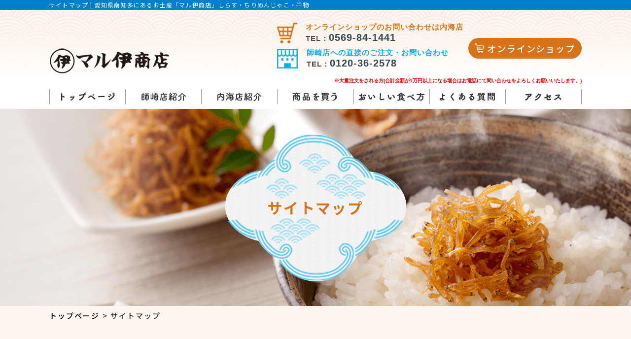

--- FILE ---
content_type: text/html; charset=UTF-8
request_url: https://www.maruiretail.com/site/
body_size: 14755
content:
<!DOCTYPE html>
<html lang="ja">

<head prefix="og: http://ogp.me/ns# fb: http://ogp.me/ns/fb# article: http://ogp.me/ns/article#">
<!-- Google Tag Manager -->
<script>(function(w,d,s,l,i){w[l]=w[l]||[];w[l].push({'gtm.start':
new Date().getTime(),event:'gtm.js'});var f=d.getElementsByTagName(s)[0],
j=d.createElement(s),dl=l!='dataLayer'?'&l='+l:'';j.async=true;j.src=
'https://www.googletagmanager.com/gtm.js?id='+i+dl;f.parentNode.insertBefore(j,f);
})(window,document,'script','dataLayer','GTM-N3FPSLF');</script>
<!-- End Google Tag Manager -->

  <script id='sc_access_analysis' src='https://sales-crowd.jp/js/sc-web-access-analysis.js' data-token='407b9e278f04d05abeb03e6e17365c288ab83bd944099ee57d128d42ea510834'></script>

  <meta charset="utf-8">
  <title>サイトマップ | 愛知県南知多のお土産「マル伊商店」しらす・ちりめんじゃこ・干物</title>
  <meta name="description" content="サイトマップ | 「マル伊商店」は、愛知県南知多町”師崎”で獲れた、美味しい海の幸を販売しております。しらす・ちりめんじゃこ・干物・佃煮など、たくさんの美味しい商品を取り扱っております。是非お土産などにいかがでしょうか。ネット注文も承っております。">
  <meta name="keywords" content="サイトマップ,愛知,南知多,しらす,ちりめんじゃこ,干物,お土産">

  <meta name="viewport" content="width=device-width">
  <meta name="SKYPE_TOOLBAR" content="SKYPE_TOOLBAR_PARSER_COMPATIBLE">
  <meta name="format-detection" content="telephone=no">
  <meta http-equiv="X-UA-Compatible" content="IE=edge">

  <!-- OGP -->
  <meta property="og:site_name" content="マル伊商店">
  <meta property="og:url" content="https://www.maruiretail.com/site/">
  <meta property="og:title" content="サイトマップ | 愛知県南知多のお土産「マル伊商店」しらす・ちりめんじゃこ・干物">
  <meta property="og:description" content="サイトマップ | 「マル伊商店」は、愛知県南知多町”師崎”で獲れた、美味しい海の幸を販売しております。しらす・ちりめんじゃこ・干物・佃煮など、たくさんの美味しい商品を取り扱っております。是非お土産などにいかがでしょうか。ネット注文も承っております。">
  <meta property="og:type" content="website">
  <meta property="og:image" content="https://www.maruiretail.com/images/common/ogp_logo.jpg">

  <!-- OGP facebook -->
  
  <!-- OGP twitter -->
  <meta name="twitter:card" content="summary_large_image">
      <meta name="twitter:site" content="@maruisyoten">
  
  
  <!-- link -->
  <link rel="index" href="/" title="ホーム/トップページ">
  <link rel="shortcut icon" href="/image/common/favicon.ico" type="image/vnd.microsoft.ico" />
  <link href="https://fonts.googleapis.com/css2?family=Noto+Sans+JP:wght@400;500;700;900&display=swap" rel="stylesheet">

  <!-- css -->
  <link rel="stylesheet" type="text/css" media="all" href="/css/style.css" />
  <link rel="stylesheet" href="/css/respond.css?20230810" type="text/css" media="all" />
  <link rel="stylesheet" href="/js/bxslider/jquery.bxslider.css?20230810" type="text/css" media="all" />
  <link rel="stylesheet" href="/js/fancybox/jquery.fancybox.css?20230810" type="text/css" media="all" />


  <!-- js -->

  <!--[if lt IE 9]><script src="https://oss.maxcdn.com/html5shiv/3.7.2/html5shiv.min.js"></script><![endif]-->
  <script src="https://ajaxzip3.github.io/ajaxzip3.js" charset="UTF-8"></script>
  <script src="/js/jquery.js"></script>
  <script src="/js/bxslider/jquery.bxslider.js"></script>
  <script src="/js/fancybox/jquery.fancybox.js"></script>
  <script src="/js/smoothScroll.js"></script>
  <script src="/js/ofi.js"></script>
  <script src="/js/function.js?20221214"></script>

</head>

<body>
<!-- Google Tag Manager (noscript) -->
<noscript><iframe src="https://www.googletagmanager.com/ns.html?id=GTM-N3FPSLF"
height="0" width="0" style="display:none;visibility:hidden"></iframe></noscript>
<!-- End Google Tag Manager (noscript) -->

  <!-- <div id="loader-bg">
    <div id="loader">
      <p><img src="/image/common/img-loading.gif" alt="Now Loading..." /></p>
    </div>
  </div> -->
  <div id="wrapper">
    <div class="toggle_button sp"><span></span> <span></span> <span></span></div>
    <div class="sp_menu">
      <h1 class="logo"><a href="/"><img src="/image/common/logo.png" alt="サイトマップ | マル伊商店" /></a></h1>
      <ul class="sp_nav">
        <li><a href="/">トップページ</a></li>
        <!-- <li><a href="/about/">直売店紹介</a></li> -->
        <li><a href="/morozaki/">師崎店紹介</a></li>
        <li><a href="/utsumi/">内海店紹介</a></li>
        <li><a href="/product/">商品を買う</a></li>
        <li><a href="/recipe/">おいし食べ方</a></li>
        <li><a href="/faq/">よくある質問</a></li>
        <li><a href="/access/">アクセス</a></li>
        <li><a href="/news/">お知らせ</a></li>
        <li><a href="/privacy/">プライバシーポリシー</a></li>
        <li><a href="/site/">サイトマップ</a></li>
      </ul>
      <div class="con-box">
        <p class="ttl"><img src="/image/common/f_ttl.png" alt="ご注文・お問い合わせ" /></p>
        <div class="t-t">
          <!-- <dl class="tel">
            <dt>フリーダイヤル</dt>
            <dd><span class="tellink" title="0120-36-2578">0120-36-2578</span></dd>
          </dl> -->
          <div class="add_footer_tel">
           <div class="add_footer_tel_box">
            <p><img src="/image/index/add_tel_01.png" alt=""></p>
            <p><b class="add_tel_01_span">オンラインショップの<br class="sp_add">お問い合わせは内海店</b><br>TEL：<span><a href="tel:0569-84-1441">0569-84-1441</a></span></p>
           </div>
           <div class="add_footer_tel_box">
            <p><img src="/image/index/add_tel_02.png" alt=""></p>
            <p><b class="add_tel_02_span">師崎店への直接の<br class="sp_add">ご注文・お問い合わせ</b><br>TEL：<span><a href="tel:0120-36-2578">0120-36-2578</a></span></p>
           </div>
          </div>
          <dl class="time">
            <dt>【営業時間】</dt>
            <dd>9:00～17:00<span>※定休日なし</span></dd>
          </dl>
          <p style="color:red; font-size:1rem;">※大量注文をされる方(合計金額が1万円以上になる場合はお電話にて問い合わせをよろしくお願いいたします。)</p>
        </div>
        <ul class="links">
          <li class="shop"><a href="/" target="_blank">オンラインショップ</a></li>
          <!-- <li class="mail"><a href="/contact/">お問い合わせ</a></li> -->
        </ul>

      </div>
    </div>
    <!--sp_header-->
    <header>
      <div class="h1_bg">
        <h1>サイトマップ | 愛知県南知多にあるお土産「マル伊商店」しらす・ちりめんじゃこ・干物</h1>
      </div>
      <div class="header">
        <p class="logo"><a href="/"><img src="/image/common/logo.png" alt="マル伊商店" /></a></p>
        <div class="ri">
          <!-- <p class="tel"><img src="/image/common/tel.png" alt="0120-36-2578" title="0120-36-2578" class="tellink" /></p> -->
          <div class="add_header_tel">
           <div class="add_header_tel_box">
            <p><img src="/image/index/add_tel_01.png" alt=""></p>
            <p><b class="add_tel_01_span">オンラインショップの<br class="sp_add">お問い合わせは内海店</b><br>TEL：<span><a href="tel:0569-84-1441">0569-84-1441</a></span></p>
           </div>
           <div class="add_header_tel_box">
            <p><img src="/image/index/add_tel_02.png" alt=""></p>
            <p><b class="add_tel_02_span">師崎店への直接の<br class="sp_add">ご注文・お問い合わせ</b><br>TEL：<span><a href="tel:0120-36-2578">0120-36-2578</a></span></p>
           </div>
          </div>
          <!-- <p class="link mail"><a href="/contact/">お問い合わせ</a></p> -->
          <p class="link shop"><a href="https://maruisyoten.thebase.in/" target="_blank">オンラインショップ</a></p>
        </div>
      </div>
      <p class="attention">※大量注文をされる方(合計金額が1万円以上になる場合はお電話にて問い合わせをよろしくお願いいたします。)</p>
  </div>
  <nav class="g-nav">
    <ul>
      <li><a href="/"><img src="/image/common/nav01_off.png" alt="トップページ" /></a></li>
      <!-- <li><a href="/about/"><img src="/image/common/nav02_off.png" alt="直売店紹介" /></a></li> -->
      <li><a href="/morozaki/"><img src="/image/common/nav02_2_off.png" alt="師崎店紹介" /></a></li>
      <li><a href="/utsumi/"><img src="/image/common/nav02_1_off.png" alt="内海店紹介" /></a></li>
      <li><a href="/product/"><img src="/image/common/nav03_off.png?20230810" alt="商品を買う" /></a></li>
      <li><a href="/recipe/"><img src="/image/common/nav04_off.png" alt="おいしい食べ方" /></a></li>
      <li><a href="/faq/"><img src="/image/common/nav05_off.png" alt="よくある質問" /></a></li>
      <li><a href="/access/"><img src="/image/common/nav06_off.png" alt="アクセス" /></a></li>
    </ul>
  </nav>
  </header>
      <div class="main_bgs">
      <div class="catch">
        <p>サイトマップ</p>
      </div>
    </div>
  
<div id="container" class="site clearfix">
      <div class="bread">
      <ul class="breadcrumbs">
			<li><a href="/">トップページ</a></li>
        <li>サイトマップ</li>
      </ul>
    </div>
  <div class="contents1">
    <div class="cont">
      <section class="item-box">
        <h2 class="h2_1">サイトマップ</h2>
        <div class="site_list">
          <ul>
            <li><a href="/">トップページ</a></li>
            <li><a href="/about/">直売店紹介</a></li>
            <li><a href="/product/">商品をみる</a></li>
            <li><a href="/recipe/">おいし食べ方</a></li>
            <li><a href="/faq/">よくある質問</a></li>
            <li><a href="/access/">アクセス</a></li>
            <li><a href="/news/">お知らせ</a></li>
            <!-- <li><a href="/contact/">お問い合わせ</a></li> -->
            <li><a href="/privacy/">プライバシーポリシー</a></li>
            <li><a href="/site/">サイトマップ</a></li>
          </ul>
        </div>
      </section>
    </div>
  </div>

</div>
<!--container-->
<footer class="clearfix">
      <div class="footer">
      <p class="f_logo"><a href="/"><img src="/image/common/f_logo.png" alt="マル伊商店" /></a></p>
      <div class="con-box">
        <p class="ttl"><img src="/image/common/f_ttl.png" alt="ご注文・お問い合わせ" /></p>
        <div class="fle">
          <div class="t-t">
            <!-- <dl class="tel">
              <dt>フリーダイヤル</dt>
              <dd><span class="tellink" title="0120-36-2578">0120-36-2578</span></dd>
            </dl> -->
            <div class="add_footer_tel">
             <div class="add_footer_tel_box">
              <p><img src="/image/index/add_tel_01.png" alt=""></p>
              <p><b class="add_tel_01_span">オンラインショップの<br class="sp_add">お問い合わせは内海店</b><br>TEL：<span><a href="tel:0569-84-1441">0569-84-1441</a></span></p>
             </div>
             <div class="add_footer_tel_box">
              <p><img src="/image/index/add_tel_02.png" alt=""></p>
              <p><b class="add_tel_02_span">師崎店への直接の<br class="sp_add">ご注文・お問い合わせ</b><br>TEL：<span><a href="tel:0120-36-2578">0120-36-2578</a></span></p>
             </div>
            </div>
            <dl class="time">
              <dt>【営業時間】</dt>
              <dd>9:00～17:00<span>※定休日なし</span></dd>
            </dl>
          </div>
          <ul class="links">
            <li class="shop"><a href="https://maruisyoten.thebase.in/" target="_blank">オンラインショップ</a></li>
            <!-- <li class="mail"><a href="/contact/">お問い合わせ</a></li> -->
          </ul>
        </div>
      </div>
      <div class="oth">
        <div class="info">
          <dl class="add">
            <dt>〒470-3503</dt>
            <dd>愛知県知多郡南知多町大字師崎字林崎65-1</dd>
          </dl>
          <dl>
            <dt>TEL</dt>
            <dd>0569-63-2578</dd>
          </dl>
          <dl>
            <dt>FAX</dt>
            <dd>0569-63-2736</dd>
          </dl>
        </div>
        <ul class="sns">
          <li><a href="https://www.facebook.com/maruisyoten" target="_blank"><img src="/image/common/fb.png" alt="Facebook" /></a></li>
          <li><a href="https://www.instagram.com/maruisyoten_g/?hl=ja" target="_blank"><img src="/image/common/ig.png" alt="Instagram" /></a></li>
          <li><a href="https://www.youtube.com/channel/UCazcDukDfoo_zDWj5YuXBRA" target="_blank"><img src="/image/common/yt.png" alt="Youtube" /></a></li>
        </ul>
      </div>
    </div>
    <div class="nav-bnr">
    <ul class="f-nav">
      <li><a href="/">トップページ</a></li>
      <!-- <li><a href="/about/">直売店紹介</a></li> -->
      <li><a href="/morozaki/">師崎店紹介</a></li>
      <li><a href="/utsumi/">内海店紹介</a></li>
      <li><a href="/product/">商品を買う</a></li>
      <li><a href="/recipe/">おいしい食べ方</a></li>
      <li><a href="/faq/">よくある質問</a></li>
      <li><a href="/access/">アクセス</a></li>
      <li><a href="/news/">お知らせ</a></li>
      <!-- <li><a href="/contact/">お問い合わせ</a></li> -->
      <li><a href="/privacy/">プライバシーポリシー</a></li>
      <li><a href="/site/">サイトマップ</a></li>
    </ul>
    <!-- <div class="side-box">
      <dl>
        <dt><img src="/image/common/side-ttl.png" alt="ネット注文も承っております" /></dt>
        <dd><a href="https://maruisyoten.thebase.in/" target="_blank"><img src="/image/common/side-btn_off.png" alt="詳しくはコチラ" /></a></dd>
      </dl>
    </div> -->
  </div>
</footer>
<div class="copy">
  <p>Copyright &copy; 2026 <a href="/">マル伊商店</a> All Rights Reserved.</p>
</div>
<!--wrapper-->
</div>
</body>

</html>


--- FILE ---
content_type: text/css
request_url: https://www.maruiretail.com/css/style.css
body_size: 43623
content:
@charset "UTF-8";
@import url(reset.css);
@import url(base.css);
@import url(common.css);
/*** function ***/
/* ###################### */
/* ######## 変数 ######## */
/* ###################### */
/* カラー */
/* 書式 */
/* ###################### */
/* ######## 関数 ######## */
/* ###################### */
/* ###################### */
/* ######## 共通 ######## */
/* ###################### */
/* ボタン */
.btn {
  -webkit-box-sizing: content-box;
          box-sizing: content-box;
  width: 260px;
  height: 50px;
  margin: 0 auto;
}

.btn a {
  display: -webkit-box;
  display: -ms-flexbox;
  display: flex;
  -webkit-box-pack: center;
      -ms-flex-pack: center;
          justify-content: center;
  -webkit-box-align: center;
      -ms-flex-align: center;
          align-items: center;
  width: 100%;
  height: 100%;
  -webkit-box-sizing: border-box;
          box-sizing: border-box;
  background: #01b1ec;
  border-radius: 25px;
  color: #fff;
  -webkit-transition: all 0.3s;
  transition: all 0.3s;
}

.btn a:hover {
  text-decoration: none;
  background: #333333;
}

.btn2 a{
 background: #d87319;
}

.btn2{
 margin-left: 20px !important;
}

.btn_about{
 width: 200px;
 margin: 0;
}

.btn_about_box{
  display: flex;
  margin-top: 50px;
  justify-content: flex-start;
}

/*******/
.face_book .fbcomments,
.face_book iframe,
.face_book .fb_iframe_widget,
.face_book .fb_iframe_widget[style],
.face_book .fb_iframe_widget iframe[style],
.face_book .fbcomments iframe[style],
.face_book .fb_iframe_widget span,
.face_book ._2p3a {
  width: 100% !important;
}

#wrapper {
  overflow: hidden;
}

/********共通********/
.cont {
  width: 1080px;
  margin-right: auto;
  margin-left: auto;
}

div[class^="contents"],
article[class^="contents"] {
  padding: 100px 0;
}

.ofi img {
  width: 100%;
  height: 100%;
  -o-object-fit: cover;
     object-fit: cover;
  -o-object-position: center;
     object-position: center;
  font-family: 'object-fit: cover; object-position: center;';
}

.fle {
  display: -webkit-box;
  display: -ms-flexbox;
  display: flex;
  -webkit-box-pack: justify;
      -ms-flex-pack: justify;
          justify-content: space-between;
  -webkit-box-align: start;
      -ms-flex-align: start;
          align-items: flex-start;
}

table {
  width: 100%;
}

table tr {
  line-height: 1.4;
  background: #f5f5f5;
}

table tr:nth-of-type(2n) {
  background: #fff;
}

table tr th {
  -webkit-box-sizing: border-box;
          box-sizing: border-box;
  width: 225px;
  padding: 14px 25px;
  text-align: right;
  vertical-align: top;
  font-weight: 500;
}

table tr td {
  -webkit-box-sizing: border-box;
          box-sizing: border-box;
  padding: 14px 25px;
}

.h2_1 {
  font-size: 3.2rem;
  font-family: "Noto Sans JP", sans-serif;
  font-weight: 700;
  color: #304758;
  letter-spacing: 0.12em;
  line-height: 1;
  text-align: center;
}

.h3_1 {
  font-size: 2.2rem;
  font-family: "Noto Sans JP", sans-serif;
  font-weight: 700;
  color: #333333;
  letter-spacing: 0.12em;
  line-height: 1.6;
  text-align: center;
}

.h3_1 span {
  display: block;
}

@media screen and (max-width: 767px) {
  .h3_1 span {
    display: inline-block;
  }
}

.h3_2 {
  display: inline-block;
  font-size: 2rem;
  font-family: "Noto Sans JP", sans-serif;
  font-weight: 700;
  color: #333333;
  letter-spacing: 0.12em;
  line-height: 1;
  padding: 0 5px 12px;
  background: url(../image/index/border.png) repeat-x bottom left;
}

/*********access***********/
.access .contents1 {
  padding: 60px 0;
  background: #fef7ef;
}

.access .contents1 h2 {
  margin-bottom: 60px;
}

.access .contents1 .table {
  padding: 35px 30px;
  background: #fff;
  border: solid 1px #d3c2af;
  border-radius: 20px;
  -webkit-box-sizing: border-box;
          box-sizing: border-box;
  margin-bottom: 35px;
}

.access .contents1 .table dl {
  display: -webkit-box;
  display: -ms-flexbox;
  display: flex;
  -webkit-box-pack: justify;
      -ms-flex-pack: justify;
          justify-content: space-between;
  -webkit-box-align: start;
      -ms-flex-align: start;
          align-items: flex-start;
  line-height: 1.4;
  padding-bottom: 25px;
  margin-bottom: 28px;
  border-bottom: solid 1px #d5d5d5;
}

.access .contents1 .table dl:last-of-type {
  padding-bottom: 0;
  margin-bottom: 0;
  border-bottom: none;
}

.access .contents1 .table dl dt {
  width: 300px;
  -webkit-box-sizing: border-box;
          box-sizing: border-box;
  padding: 0 25px;
  text-align: right;
}

.access .contents1 .table dl dd {
  width: calc(100% - 300px);
  -webkit-box-sizing: border-box;
          box-sizing: border-box;
  padding: 0 25px;
}

.access .contents1 .table dl dd span {
  display: inline-block;
  margin-right: 15px;
}

.access .contents1 .table dl dd span:last-of-type {
  margin-right: 0;
}

.access .contents1 .map {
  height: 400px;
}

.access .contents1 .map iframe {
  width: 100%;
  height: 100%;
}

.access .contents2 {
  padding: 70px 0 80px;
}

.access .contents2 h2 {
  margin-bottom: 60px;
}

.access .contents2 .table {
  margin-bottom: 65px;
}

.access .contents2 .table td span {
  display: inline-block;
  margin-right: 6px;
}

.access .contents2 .table td span:last-of-type {
  margin-right: 0;
}

.access .contents2 .bnr-box {
  display: -webkit-box;
  display: -ms-flexbox;
  display: flex;
  -webkit-box-pack: justify;
      -ms-flex-pack: justify;
          justify-content: space-between;
  -webkit-box-align: center;
      -ms-flex-align: center;
          align-items: center;
  max-width: 900px;
  margin: 0 auto;
  -webkit-box-sizing: border-box;
          box-sizing: border-box;
  border-radius: 20px;
  background: #fef7ef;
  border: solid 5px #01b1ec;
  margin-bottom: 30px;
  overflow: hidden;
}

.access .contents2 .bnr-box:last-of-type {
  margin-bottom: 0;
}

.access .contents2 .bnr-box figure {
  width: 550px;
}

.access .contents2 .bnr-box .txt {
  width: calc(100% - 550px);
  text-align: center;
}

.access .contents2 .bnr-box .txt .logo {
  margin-bottom: 32px;
}

.access .contents2 .bnr-box .txt dl dt {
  font-size: 2rem;
  font-weight: 700;
  line-height: 1.1;
  margin-bottom: 14px;
}

/*********faq***********/
.faq .contents1 {
  padding: 70px 0;
  background: #fef7ef;
}

.faq .contents1 h2 {
  margin-bottom: 55px;
}

.faq .contents1 dl {
  background: #fff;
  -webkit-box-sizing: border-box;
          box-sizing: border-box;
  border-radius: 20px;
  border: solid 1px #d3c2af;
  padding: 30px;
  margin-bottom: 30px;
}

.faq .contents1 dl:last-of-type {
  margin-bottom: 0;
}

.faq .contents1 dl dt {
  display: -webkit-box;
  display: -ms-flexbox;
  display: flex;
  -webkit-box-pack: justify;
      -ms-flex-pack: justify;
          justify-content: space-between;
  -webkit-box-align: start;
      -ms-flex-align: start;
          align-items: flex-start;
  padding-bottom: 25px;
  margin-bottom: 24px;
  border-bottom: solid 1px #d5d5d5;
}

.faq .contents1 dl dt span {
  font-size: 3rem;
  color: #01b1ec;
  letter-spacing: 0;
  line-height: 1;
}

.faq .contents1 dl dt div {
  width: calc(100% - 60px);
  font-size: 2rem;
  font-weight: 700;
  line-height: 1.5;
}

.faq .contents1 dl dd {
  display: -webkit-box;
  display: -ms-flexbox;
  display: flex;
  -webkit-box-pack: justify;
      -ms-flex-pack: justify;
          justify-content: space-between;
  -webkit-box-align: start;
      -ms-flex-align: start;
          align-items: flex-start;
}

.faq .contents1 dl dd span {
  font-size: 3rem;
  color: #e60012;
  letter-spacing: 0;
  line-height: 1;
}

.faq .contents1 dl dd div {
  display: -webkit-box;
  display: -ms-flexbox;
  display: flex;
  -webkit-box-pack: start;
      -ms-flex-pack: start;
          justify-content: flex-start;
  -webkit-box-align: center;
      -ms-flex-align: center;
          align-items: center;
  width: calc(100% - 40px);
  min-height: 30px;
  line-height: 1.4;
}

/*********detail***********/
.detail .contents1 {
  padding: 85px 0 50px;
  background: #fef7ef;
}

.detail .contents1 .text h2 {
  font-size: 2.4rem;
  font-family: "Noto Sans JP", sans-serif;
  font-weight: 700;
  color: #01b1ec;
  letter-spacing: 0.12em;
  line-height: 1.3;
  margin-bottom: 25px;
}

.detail .contents1 .text .txt {
  font-size: 2rem;
  line-height: 1.1;
}

.detail .contents1 .box .text {
  width: 510px;
}

.detail .contents1 .box .text .btn {
  margin-left: 0;
  padding-top: 50px;
}

.detail .contents1 .box .imgs {
  width: 500px;
}

.detail .contents1 .box .imgs figure {
  width: 100%;
  height: 0;
  padding-top: 300px;
  background: #fff;
  position: relative;
  z-index: 0;
  overflow: hidden;
  border-radius: 20px;
}

.detail .contents1 .box .imgs ul {
  display: -webkit-box;
  display: -ms-flexbox;
  display: flex;
  -webkit-box-pack: start;
      -ms-flex-pack: start;
          justify-content: flex-start;
  -webkit-box-align: center;
      -ms-flex-align: center;
          align-items: center;
  -ms-flex-wrap: wrap;
      flex-wrap: wrap;
}

.detail .contents1 .box .imgs ul li {
  width: 160px;
  height: 0;
  padding-top: 96px;
  background: #fff;
  position: relative;
  z-index: 0;
  overflow: hidden;
  border-radius: 8px;
  margin-right: 10px;
  margin-top: 10px;
}

.detail .contents1 .box .imgs ul li:nth-of-type(3n) {
  margin-right: 0;
}

.detail .contents1 .box .imgs img {
  position: absolute;
  top: 0;
  left: 0;
}

.detail .contents1 .sub-box {
  padding: 20px;
  background: #fff;
  border-radius: 20px;
  border: solid 3px #01b1ec;
  -webkit-box-sizing: border-box;
          box-sizing: border-box;
  -webkit-box-orient: horizontal;
  -webkit-box-direction: reverse;
      -ms-flex-direction: row-reverse;
          flex-direction: row-reverse;
  -webkit-box-align: stretch;
      -ms-flex-align: stretch;
          align-items: stretch;
  margin-top: 30px;
}

.detail .contents1 .sub-box:first-of-type {
  margin-top: 60px;
}

.detail .contents1 .sub-box .text {
  width: 490px;
  display: -webkit-box;
  display: -ms-flexbox;
  display: flex;
  -webkit-box-pack: center;
      -ms-flex-pack: center;
          justify-content: center;
  -webkit-box-align: center;
      -ms-flex-align: center;
          align-items: center;
}

.detail .contents1 .sub-box figure {
  width: 500px;
  height: 0;
  padding-top: 300px;
  background: #fef7ef;
  position: relative;
  z-index: 0;
  overflow: hidden;
  border-radius: 20px;
}

.detail .contents1 .sub-box figure img {
  position: absolute;
  top: 0;
  left: 0;
}

/*********recipe***********/
.recipe .contents1 {
  padding: 85px 0 50px;
  background: #fef7ef;
}

.recipe .contents1 h2 {
  margin-bottom: 65px;
}

.recipe .contents1 section {
  text-align: center;
}

.recipe .contents1 h3 {
  position: relative;
  z-index: 0;
  margin-bottom: 40px;
}

.recipe .contents1 h3::before {
  content: "";
  display: inline-block;
  background: url(../image/index/recipe-icon.png) no-repeat center/contain;
  width: 20px;
  height: 24px;
  font-size: 1rem;
  letter-spacing: 0;
  line-height: 1;
  margin-right: 7px;
  margin-bottom: -5px;
}

.recipe .contents1 h3::after {
  content: "";
  background: url(../image/index/ttl-sub.png) no-repeat center/contain;
  width: 123px;
  height: 48px;
  position: absolute;
  left: 50%;
  -webkit-transform: translateX(-50%);
          transform: translateX(-50%);
  top: -42px;
  margin-left: 6px;
}

.recipe .contents1 .list {
  display: -webkit-box;
  display: -ms-flexbox;
  display: flex;
  -webkit-box-pack: justify;
      -ms-flex-pack: justify;
          justify-content: space-between;
  -webkit-box-align: stretch;
      -ms-flex-align: stretch;
          align-items: stretch;
  -ms-flex-wrap: wrap;
      flex-wrap: wrap;
  margin-top: -30px;
}

.recipe .contents1 .list .box {
  width: 520px;
  -webkit-box-sizing: border-box;
          box-sizing: border-box;
  background: #fff;
  border: solid 1px #d3c2af;
  border-radius: 20px;
  padding: 10px;
  margin-top: 30px;
}

.recipe .contents1 .list .box figure {
  width: 100%;
  height: 0;
  padding-top: 300px;
  background: #f7f2e7;
  position: relative;
  z-index: 0;
  border-radius: 20px;
  overflow: hidden;
  margin-bottom: 10px;
}

.recipe .contents1 .list .box figure img {
  position: absolute;
  top: 0;
  left: 0;
}

.recipe .contents1 .list .box p {
  display: inline-block;
  text-align: left;
  font-size: 2rem;
  line-height: 1.4;
}

/*********product***********/
.product .contents1 {
  background: #f7f2e7;
  text-align: center;
  padding: 104px 0 40px;
  position: relative;
  z-index: 0;
}

.product .contents1::before {
  content: "";
  width: 1920px;
  height: 100%;
  background: url(../image/product/bg-img01.png) no-repeat top right 140px, url(../image/product/bg-img02.png) no-repeat bottom 90px left 330px;
  position: absolute;
  left: 50%;
  -webkit-transform: translateX(-50%);
          transform: translateX(-50%);
  top: 0;
  z-index: -1;
}

.product .contents1 h2 {
  margin-bottom: 62px;
}

.product .contents1 section {
  margin-bottom: 42px;
}

.product .contents1 section h3 {
  margin-bottom: 22px;
}

.product .contents1 section p {
  margin-bottom: 30px;
}

.product .contents1 section p:last-of-type {
  margin-bottom: 0;
}

.product .contents1 .links {
  display: -webkit-box;
  display: -ms-flexbox;
  display: flex;
  -webkit-box-pack: center;
      -ms-flex-pack: center;
          justify-content: center;
  -webkit-box-align: center;
      -ms-flex-align: center;
          align-items: center;
}

.product .contents1 .links li {
  width: 260px;
  height: 66px;
  margin-right: 20px;
}

.product .contents1 .links li:last-of-type {
  margin-right: 0;
}

.product .contents1 .links li a {
  display: -webkit-box;
  display: -ms-flexbox;
  display: flex;
  -webkit-box-pack: center;
      -ms-flex-pack: center;
          justify-content: center;
  -webkit-box-align: center;
      -ms-flex-align: center;
          align-items: center;
  width: 100%;
  height: 100%;
  -webkit-box-sizing: border-box;
          box-sizing: border-box;
  border-radius: 33px;
  color: #fff;
  -webkit-transition: all 0.3s;
  transition: all 0.3s;
}

.product .contents1 .links li a:hover {
  text-decoration: none;
  background: #333333 !important;
}

.product .contents1 .links li:nth-of-type(3n+1) a {
  background: #d87319;
}

.product .contents1 .links li:nth-of-type(3n+2) a {
  background: #01b1ec;
}

.product .contents1 .links li:nth-of-type(3n) a {
  background: #95c805;
}

.product .contents2 {
  background: #fef7ef;
  padding: 70px 0 50px;
}

.product .contents2 h2 {
  margin-bottom: 70px;
}

.product .contents2 .list {
  display: -webkit-box;
  display: -ms-flexbox;
  display: flex;
  -webkit-box-pack: justify;
      -ms-flex-pack: justify;
          justify-content: space-between;
  -webkit-box-align: stretch;
      -ms-flex-align: stretch;
          align-items: stretch;
  -ms-flex-wrap: wrap;
      flex-wrap: wrap;
  margin-top: -30px;
}

.product .contents2 .list .box {
  width: 520px;
  -webkit-box-sizing: border-box;
          box-sizing: border-box;
  background: #fff;
  border: solid 1px #d3c2af;
  border-radius: 20px;
  padding: 10px;
  margin-top: 30px;
  text-align: center;
}

.product .contents2 .list .box figure {
  width: 100%;
  height: 0;
  padding-top: 300px;
  background: #f7f2e7;
  position: relative;
  z-index: 0;
  border-radius: 20px;
  overflow: hidden;
  margin-bottom: 10px;
}

.product .contents2 .list .box figure img {
  position: absolute;
  top: 0;
  left: 0;
}

.product .contents2 .list .box p {
  display: inline-block;
  text-align: left;
  font-size: 2rem;
  line-height: 1.4;
}

/*********about***********/
.about .contents1 {
  padding: 113px 0 63px;
  background: #f7f2e7;
}

.about .contents1 h2 {
  margin-bottom: 52px;
}

.about .contents1 .fle {
  -webkit-box-orient: horizontal;
  -webkit-box-direction: reverse;
      -ms-flex-direction: row-reverse;
          flex-direction: row-reverse;
}

.about .contents1 figure {
  margin-top: -128px;
  margin-right: -50px;
  position: relative;
  z-index: 0;
}

.about .contents1 figure::before {
  content: "";
  background: url(../image/about/img01_2.png) no-repeat center/contain;
  width: 300px;
  height: 0;
  padding-top: 300px;
  position: absolute;
  left: -12px;
  bottom: -63px;
}

.about .contents1 .add_img::before {
  background: url(../image/about/img01_4.png) no-repeat center/contain !important;
}

.about .contents1 section {
  padding-left: 115px;
}

.about .contents1 section h3 {
  text-align: left;
  margin-bottom: 22px;
}

.about .contents1 section p {
  margin-bottom: 30px;
}

.about .contents1 section p:last-of-type {
  margin-bottom: 0;
}

.about .contents1 section .btn {
  margin-top: -8px;
  margin-left: 0;
}

.about .contents2 {
  padding: 180px 0 80px;
  background: #f7f2e7;
}

.about .contents2 h2 {
  margin-bottom: 52px;
}

.about .contents2 figure {
  margin-top: -127px;
  margin-left: -83px;
  position: relative;
  z-index: 0;
}

.about .contents2 figure::before {
  content: "";
  background: url(../image/about/img02_2.png) no-repeat center/contain;
  width: 300px;
  height: 0;
  padding-top: 300px;
  position: absolute;
  right: -100px;
  bottom: -100px;
}

.about .contents2 section {
  width: 530px;
  -webkit-box-sizing: border-box;
          box-sizing: border-box;
  padding-right: 20px;
}

.about .contents2 section h3 {
  text-align: left;
  margin-bottom: 22px;
}

.about .contents2 section p {
  margin-bottom: 30px;
}

.about .contents2 section p:last-of-type {
  margin-bottom: 0;
}

.about .contents2 section .btn {
  margin-top: -8px;
  margin-left: 0;
}

.about .contents3 {
  padding: 86px 0 62px;
  background: #fef7ef;
}

.about .contents3 h2 {
  margin-bottom: 48px;
}

.about .contents3 .text {
  text-align: center;
  margin-bottom: 30px;
}

.about .contents3 .text h3 {
  margin-bottom: 8px;
}

.about .contents3 .text .come {
  max-width: 520px;
  height: 70px;
  display: -webkit-box;
  display: -ms-flexbox;
  display: flex;
  -webkit-box-pack: justify;
      -ms-flex-pack: justify;
          justify-content: space-between;
  -webkit-box-align: center;
      -ms-flex-align: center;
          align-items: center;
  background: #fff;
  border-radius: 20px;
  -webkit-box-sizing: border-box;
          box-sizing: border-box;
  border: solid 1px #d3c2af;
  padding: 0 18px;
  margin: 22px auto 0;
}

.about .contents3 .text .come dt {
  width: 123px;
  height: 42px;
  display: -webkit-box;
  display: -ms-flexbox;
  display: flex;
  -webkit-box-pack: center;
      -ms-flex-pack: center;
          justify-content: center;
  -webkit-box-align: center;
      -ms-flex-align: center;
          align-items: center;
  background: #ecebea;
  border-radius: 20px;
  color: #e60012;
}

.about .contents3 .text .come dd {
  text-align: left;
  line-height: 1.7;
}

.about .contents3 .text .come dd span {
  font-size: 2rem;
  font-weight: 700;
  line-height: 1.3;
  border-bottom: solid 1px #e60012;
}

.about .contents3 .box {
  display: -webkit-box;
  display: -ms-flexbox;
  display: flex;
  -webkit-box-pack: justify;
      -ms-flex-pack: justify;
          justify-content: space-between;
  -webkit-box-align: center;
      -ms-flex-align: center;
          align-items: center;
  width: 520px;
  height: 283px;
  -webkit-box-sizing: border-box;
          box-sizing: border-box;
  background: #fff;
  padding: 0 37px 0 20px;
  border-radius: 20px;
  border: solid 1px #d3c2af;
}

.about .contents3 .box .txt {
  width: 300px;
  height: 210px;
  display: -webkit-box;
  display: -ms-flexbox;
  display: flex;
  -webkit-box-pack: start;
      -ms-flex-pack: start;
          justify-content: flex-start;
  -webkit-box-align: start;
      -ms-flex-align: start;
          align-items: flex-start;
  -webkit-box-orient: vertical;
  -webkit-box-direction: normal;
      -ms-flex-direction: column;
          flex-direction: column;
}

.about .contents3 .box .txt > * {
  width: 100%;
}

.about .contents3 .box .txt h3 {
  display: -webkit-box;
  display: -ms-flexbox;
  display: flex;
  -webkit-box-pack: center;
      -ms-flex-pack: center;
          justify-content: center;
  -webkit-box-align: center;
      -ms-flex-align: center;
          align-items: center;
  height: 40px;
  background-color: #efefef;
  border-radius: 10px;
  font-size: 2rem;
  font-family: "Noto Sans JP", sans-serif;
  font-weight: 700;
  letter-spacing: 0.12em;
  line-height: 1.5;
  margin-bottom: 21px;
}

.about .contents3 .box .txt p {
  line-height: 1.4;
}

.about .contents3 .box .txt .tel {
  margin-top: auto;
  padding: 7px 0;
}

.about .contents3 .box .txt .btn {
  margin-top: auto;
}

.about .contents3 .box .txt .btn a {
  background: #d87319;
}

.about .contents3 .box .txt .btn a:hover {
  background: #333333;
}

.about .contents3 .box.shop::before {
  content: "";
  display: inline-block;
  background: url(../image/about/img03.png) no-repeat center/contain;
  width: 131px;
  height: 220px;
}

.about .contents3 .box.shop h3 {
  color: #d87319;
}

.about .contents3 .box.tel::before {
  content: "";
  display: inline-block;
  background: url(../image/about/img04.png) no-repeat center/contain;
  width: 131px;
  height: 220px;
}

.about .contents3 .box.tel h3 {
  color: #95c805;
}

.about .contents3 .box.tel .txt {
  width: 308px;
}

/*********index***********/
.index .contents1 {
  padding: 115px 0 65px;
  background: #f7f2e7;
  text-align: center;
  position: relative;
  z-index: 0;
}

.index .contents1::before {
  content: "";
  width: 1920px;
  height: 100%;
  background: url(../image/index/bg-img01.png) no-repeat center left 380px, url(../image/index/bg-img02.png) no-repeat top right 160px;
  position: absolute;
  left: 50%;
  -webkit-transform: translateX(-50%);
          transform: translateX(-50%);
  top: 0;
  z-index: -1;
}

.index .contents1 h2 {
  margin-bottom: 54px;
}

.index .contents1 section {
  position: relative;
  z-index: 0;
}

.index .contents1 section::before {
  content: "";
  background: url(../image/index/illust01.png) no-repeat center/contain;
  width: 185px;
  height: 166px;
  position: absolute;
  right: 136px;
  bottom: -49px;
  z-index: -1;
}

.index .contents1 h3 {
  margin-bottom: 22px;
}

.index .contents1 .btn {
  padding-top: 50px;
}

.index .contents2 {
  padding: 57px 0 131px;
  background: url(../image/index/bg01.png) no-repeat center/cover;
}

.index .contents2 .fle {
  -webkit-box-orient: horizontal;
  -webkit-box-direction: reverse;
      -ms-flex-direction: row-reverse;
          flex-direction: row-reverse;
  -webkit-box-align: center;
      -ms-flex-align: center;
          align-items: center;
}

.index .contents2 h2 {
  position: relative;
  z-index: 0;
}

.index .contents2 h2::before {
  content: "";
  background: url(../image/index/ttl_bg.png) no-repeat center/contain;
  width: 420px;
  height: 727px;
  position: absolute;
  top: 50%;
  left: 50%;
  -webkit-transform: translate(-50%, -50%);
          transform: translate(-50%, -50%);
  z-index: -1;
}

.index .contents2 .text {
  width: 510px;
  padding: 34px 0 33px 40px;
  -webkit-box-sizing: border-box;
          box-sizing: border-box;
  background: rgba(255, 255, 255, 0.9);
  border-radius: 20px;
}

.index .contents2 .text h3 {
  margin-bottom: 15px;
}

.index .contents2 .text h3 span {
  display: block;
  margin-bottom: 10px;
}

.index .contents2 .text h3 span:last-of-type {
  margin-bottom: 0;
}

.index .contents2 .text p {
  margin-bottom: 30px;
}

.index .contents2 .text p:last-of-type {
  margin-bottom: 0;
}

.index .contents2 .text .btn {
  margin-top: -4px;
}

.index .contents3 {
  padding: 63px 0 35px;
  margin-top: -72px;
  background: linear-gradient(to bottom, transparent, transparent 75px, #fef7ef 75px, #fef7ef);
  position: relative;
  z-index: 0;
}

.index .contents3::before {
  content: "";
  background: url(../image/index/wave.png) no-repeat bottom center/contain;
  width: 1920px;
  height: 75px;
  position: absolute;
  left: 50%;
  -webkit-transform: translateX(-50%);
          transform: translateX(-50%);
  top: 0;
  z-index: -1;
}

.index .contents3 h2 {
  text-align: center;
  margin-bottom: 50px;
}

.index .contents3 section {
  text-align: center;
}

.index .contents3 section h3 {
  padding: 0 14px 12px;
  position: relative;
  z-index: 0;
  margin-bottom: 20px;
}

.index .contents3 section h3::before {
  content: "";
  display: inline-block;
  background: url(../image/index/recipe-icon.png) no-repeat center/contain;
  width: 20px;
  height: 24px;
  font-size: 1rem;
  letter-spacing: 0;
  line-height: 1;
  margin-right: 7px;
  margin-bottom: -5px;
}

.index .contents3 section h3::after {
  content: "";
  background: url(../image/index/ttl-sub.png) no-repeat center/contain;
  width: 123px;
  height: 48px;
  position: absolute;
  left: 50%;
  -webkit-transform: translateX(-50%);
          transform: translateX(-50%);
  top: -42px;
  margin-left: 6px;
}

.index .contents3 section .list {
  display: -webkit-box;
  display: -ms-flexbox;
  display: flex;
  -webkit-box-pack: start;
      -ms-flex-pack: start;
          justify-content: flex-start;
  -webkit-box-align: stretch;
      -ms-flex-align: stretch;
          align-items: stretch;
  margin-bottom: 25px;
}

.index .contents3 section .list .box {
  width: 340px;
  -webkit-box-sizing: border-box;
          box-sizing: border-box;
  background: #fff;
  border: solid 1px #d3c2af;
  border-radius: 20px;
  padding: 10px 10px 15px;
  margin-right: 30px;
}

.index .contents3 section .list .box:last-of-type {
  margin-right: 0;
}

.index .contents3 section .list .box figure {
  width: 100%;
  height: 0;
  padding-top: 200px;
  background: #f7f2e7;
  position: relative;
  z-index: 0;
  border-radius: 12px;
  overflow: hidden;
  margin-bottom: 13px;
}

.index .contents3 section .list .box figure img {
  position: absolute;
  top: 0;
  left: 0;
}

.index .contents3 section .list .box p {
  display: inline-block;
  text-align: left;
  line-height: 1.4;
}

.index .contents4 {
  padding: 70px 0 52px;
  background: url(../image/index/bg02.png) no-repeat center/cover;
}

.index .contents4 .text {
  display: -webkit-box;
  display: -ms-flexbox;
  display: flex;
  -webkit-box-pack: start;
      -ms-flex-pack: start;
          justify-content: flex-start;
  -webkit-box-align: center;
      -ms-flex-align: center;
          align-items: center;
  -webkit-box-orient: vertical;
  -webkit-box-direction: normal;
      -ms-flex-direction: column;
          flex-direction: column;
  max-width: 782px;
  margin-left: auto;
  text-align: center;
}

.index .contents4 .text h2 {
  margin-bottom: 23px;
}

.index .contents4 .text p {
  margin-bottom: 18px;
}

.index .contents4 .text .line-box {
  display: -webkit-box;
  display: -ms-flexbox;
  display: flex;
  -webkit-box-pack: center;
      -ms-flex-pack: center;
          justify-content: center;
  -webkit-box-align: center;
      -ms-flex-align: center;
          align-items: center;
  padding: 18px 20px 12px;
  -webkit-box-sizing: border-box;
          box-sizing: border-box;
  background: #fff;
  border-radius: 20px;
  margin-bottom: 36px;
}

.index .contents4 .text .line-box figure {
  margin-right: 22px;
}

.index .contents4 .text .line-box dl dt {
  margin-bottom: 7px;
}

.index .contents4 .text .line-box dl dd {
  width: 260px;
  height: 50px;
}

.index .contents4 .text .line-box dl dd a {
  display: -webkit-box;
  display: -ms-flexbox;
  display: flex;
  -webkit-box-pack: center;
      -ms-flex-pack: center;
          justify-content: center;
  -webkit-box-align: center;
      -ms-flex-align: center;
          align-items: center;
  width: 100%;
  height: 100%;
  -webkit-box-sizing: border-box;
          box-sizing: border-box;
  border-radius: 25px;
  background: #00c402;
  font-size: 1.8rem;
  font-weight: 700;
  color: #fff;
  letter-spacing: 0.1em;
  line-height: 1;
  -webkit-transition: all 0.3s;
  transition: all 0.3s;
}

.index .contents4 .text .line-box dl dd a:hover {
  text-decoration: none;
  background: #333333;
}

.index .contents4 .text section {
  width: 100%;
}

.index .contents4 .text h3 {
  margin-bottom: 12px;
}

.index .contents4 .text .box {
  display: -webkit-box;
  display: -ms-flexbox;
  display: flex;
  -webkit-box-pack: justify;
      -ms-flex-pack: justify;
          justify-content: space-between;
  -webkit-box-align: center;
      -ms-flex-align: center;
          align-items: center;
  width: 385px;
  -webkit-box-sizing: border-box;
          box-sizing: border-box;
  background: #fff;
  border-radius: 20px;
  padding: 10px;
}

.index .contents4 .text .box dt {
  font-size: 1.8rem;
  line-height: 1.6;
  letter-spacing: 0.1em;
  margin-bottom: 15px;
}

.index .contents4 .text .box dt span {
  display: block;
  font-size: 2.5rem;
  font-weight: 900;
  line-height: 1.4;
  letter-spacing: 0.04em;
}

.index .contents4 .text .box.app dt span {
  color: #d87319;
}

.index .contents4 .text .box.googleplay dt span {
  color: #95c805;
}

.index .contents5 {
  padding: 70px 0 88px;
}

.index .contents5 h2 {
  text-align: center;
  margin-bottom: 40px;
}

.index .contents5 .cont {
  -webkit-box-sizing: border-box;
          box-sizing: border-box;
  padding: 42px 35px 36px;
  background: #fef7ef;
  border-radius: 20px;
}

.index .contents5 .list {
  display: -webkit-box;
  display: -ms-flexbox;
  display: flex;
  -webkit-box-pack: justify;
      -ms-flex-pack: justify;
          justify-content: space-between;
  -webkit-box-align: stretch;
      -ms-flex-align: stretch;
          align-items: stretch;
  -ms-flex-wrap: wrap;
      flex-wrap: wrap;
  margin-top: -40px;
  margin-bottom: 45px;
}

.index .contents5 .list .box {
  display: -webkit-box;
  display: -ms-flexbox;
  display: flex;
  -webkit-box-pack: start;
      -ms-flex-pack: start;
          justify-content: flex-start;
  -webkit-box-align: start;
      -ms-flex-align: start;
          align-items: flex-start;
  -webkit-box-orient: vertical;
  -webkit-box-direction: normal;
      -ms-flex-direction: column;
          flex-direction: column;
  width: 485px;
  margin-top: 40px;
}

.index .contents5 .list .box dl {
  width: 100%;
}

.index .contents5 .list .box dl dt {
  color: #8c8c8c;
  letter-spacing: 0.08em;
  line-height: 1;
  margin-bottom: 10px;
}

.index .contents5 .list .box dl dd {
  height: 65px;
  font-size: 2.4rem;
  font-family: "Noto Sans JP", sans-serif;
  font-weight: 700;
  color: #01b1ec;
  line-height: 1.3;
}

.index .contents5 .list .box .link {
  width: 100%;
  text-align: right;
  padding-top: 30px;
  margin-top: auto;
}

.index .contents5 .list .box .link a {
  color: #01b1ec;
}

.index .contents5 .list .box .link a::after {
  content: '>';
  margin-left: 5px;
}

.index .contents5 .list .box .link a:hover {
  text-decoration: none;
  color: #333333;
}

.index .contents5 .list .box .text {
  width: 540px;
  display: -webkit-box;
  display: -ms-flexbox;
  display: flex;
  -webkit-box-pack: start;
      -ms-flex-pack: start;
          justify-content: flex-start;
  -webkit-box-align: start;
      -ms-flex-align: start;
          align-items: flex-start;
  -webkit-box-orient: vertical;
  -webkit-box-direction: normal;
      -ms-flex-direction: column;
          flex-direction: column;
}

.index .contents5 .list .box .text dl {
  margin-bottom: 22px;
}

.index .contents5 .list .box .text dl dd {
  height: auto;
  display: block;
  overflow: hidden;
  white-space: nowrap;
  text-overflow: ellipsis;
}

.index .contents5 .list .box .text .txt {
  width: 100%;
  height: 120px;
}

.index .contents5 .list .box .text .link {
  padding-top: 10px;
}

.index .contents5 .list .box:first-of-type {
  width: 100%;
  -webkit-box-pack: justify;
      -ms-flex-pack: justify;
          justify-content: space-between;
  -webkit-box-align: stretch;
      -ms-flex-align: stretch;
          align-items: stretch;
  -webkit-box-orient: horizontal;
  -webkit-box-direction: normal;
      -ms-flex-direction: row;
          flex-direction: row;
}

.index .contents5 .list .box:first-of-type figure {
  width: 420px;
  height: 0;
  padding-top: 250px;
  background: #fff;
  position: relative;
  z-index: 0;
}

.index .contents5 .list .box:first-of-type figure img {
  position: absolute;
  top: 0;
  left: 0;
}

/****エラーページ*****/
.error .contents1 {
  overflow: hidden;
}

/*==================================================
プライバシーポリシー
================================================== */
.privacy .contents1 {
  padding-bottom: 50px;
  background: #fef7ef;
}

.privacy .contents1 h2 {
  margin-bottom: 50px;
}

.privacy .contents1 h3 {
  text-align: left;
  margin-bottom: 16px;
}

.privacy .contents1 .item-box {
  margin-bottom: 40px;
}

.privacy .contents1 .item-box:last-child {
  margin-bottom: 0;
}

/*==================================================
 サイトマップ
================================================== */
.site .contents1 {
  padding-bottom: 50px;
  background: #fef7ef;
}

.site .contents1 h2 {
  margin-bottom: 50px;
}

.site .contents1 .site_list {
  width: 800px;
  margin: 0 auto;
}

.site .contents1 .site_list ul {
  padding: 40px;
  background: #fff;
  border: solid 1px #d3c2af;
  border-radius: 20px;
}

.site .contents1 .site_list ul li {
  border-bottom: solid 1px rgba(51, 51, 51, 0.5);
}

.site .contents1 .site_list ul li:last-of-type {
  border-bottom: none;
}

.site .contents1 .site_list ul li a {
  display: block;
  padding: 8px 15px;
  -webkit-transition: all 0.3s;
  transition: all 0.3s;
}

.site .contents1 .site_list ul li a:hover {
  text-decoration: none;
  color: #01b1ec;
}

/*==================================================
 ニュース
================================================== */
.news .contents1 {
  overflow: hidden;
  padding-bottom: 50px;
  background: #fef7ef;
}

.news .contents1 img {
  max-width: 1040px;
}

.news .contents1 .list-box .box {
  display: -webkit-box;
  display: -ms-flexbox;
  display: flex;
  -webkit-box-pack: justify;
      -ms-flex-pack: justify;
          justify-content: space-between;
  -webkit-box-align: stretch;
      -ms-flex-align: stretch;
          align-items: stretch;
  -webkit-box-orient: horizontal;
  -webkit-box-direction: normal;
      -ms-flex-direction: row;
          flex-direction: row;
  padding: 20px;
  background: #fff;
  border: solid 1px #d3c2af;
  border-radius: 20px;
  margin-bottom: 30px;
}

.news .contents1 .list-box .box:last-of-type {
  margin-bottom: 0;
}

.news .contents1 .list-box .box figure {
  width: 360px;
  height: 0;
  padding-top: 210px;
  background: #fff;
  position: relative;
  z-index: 0;
}

.news .contents1 .list-box .box figure img {
  position: absolute;
  top: 0;
  left: 0;
}

.news .contents1 .list-box .box .text {
  width: 645px;
  display: -webkit-box;
  display: -ms-flexbox;
  display: flex;
  -webkit-box-pack: start;
      -ms-flex-pack: start;
          justify-content: flex-start;
  -webkit-box-align: start;
      -ms-flex-align: start;
          align-items: flex-start;
  -webkit-box-orient: vertical;
  -webkit-box-direction: normal;
      -ms-flex-direction: column;
          flex-direction: column;
}

.news .contents1 .list-box .box .text dl {
  width: 100%;
  margin-bottom: 22px;
}

.news .contents1 .list-box .box .text dl dt {
  color: #8c8c8c;
  letter-spacing: 0.08em;
  line-height: 1;
  margin-bottom: 10px;
}

.news .contents1 .list-box .box .text dl dd {
  display: block;
  overflow: hidden;
  white-space: nowrap;
  text-overflow: ellipsis;
  font-size: 2.4rem;
  font-family: "Noto Sans JP", sans-serif;
  font-weight: 700;
  color: #01b1ec;
  line-height: 1.3;
}

.news .contents1 .list-box .box .text .txt {
  width: 100%;
  height: 90px;
}

.news .contents1 .list-box .box .text .link {
  width: 100%;
  text-align: right;
  padding-top: 10px;
  margin-top: auto;
}

.news .contents1 .list-box .box .text .link a {
  color: #01b1ec;
}

.news .contents1 .list-box .box .text .link a::after {
  content: '>';
  margin-left: 5px;
}

.news .contents1 .list-box .box .text .link a:hover {
  text-decoration: none;
  color: #333333;
}

/*==================================================
 news詳細
================================================== */
.news_detail .contents1 {
  overflow: hidden;
  padding-bottom: 50px;
  background: #fef7ef;
}

.news_detail .contents1 .sec1 {
  width: 1080px;
  margin-right: auto;
  margin-left: auto;
}

.news_detail .contents1 .sec1 h3 {
  text-align: left;
  padding-bottom: 8px;
  margin-bottom: 16px;
  border-bottom: solid 1px #01b1ec;
}

.news_detail .contents1 .sec1 img {
  max-width: 1040px;
}

.news_detail .contents1 .sec1 .post-data {
  text-align: right;
  margin-bottom: 16px;
}

.news_detail .contents1 .sec1 .item-box {
  min-height: 230px;
  zoom: 1;
  padding: 40px;
  background: #fff;
  border: solid 1px #d3c2af;
  border-radius: 20px;
}

.news_detail .contents1 .sec1 .item-text {
  overflow: hidden;
}

/*==================================================
 お問い合わせ
================================================== */
.contact .contents1 {
  padding-bottom: 50px;
}

.contact .contents1 h2 {
  margin-bottom: 50px;
}

.contact .contents1 table {
  margin-bottom: 30px;
}

.contact .contents1 table th {
  width: 350px;
  text-align: left;
  padding: 21px 25px;
}

/* input設定 */
.input-mid {
  width: 60%;
  padding: 8px;
  -webkit-box-sizing: border-box;
          box-sizing: border-box;
}

.input-min {
  padding: 8px;
  -webkit-box-sizing: border-box;
          box-sizing: border-box;
}

.input-big {
  padding: 8px;
  -webkit-box-sizing: border-box;
          box-sizing: border-box;
  width: 100%;
}

.contact form input {
  font-size: 1.6rem;
  line-height: 1.2;
  font-family: "Noto Sans JP", sans-serif;
  font-weight: 400;
}

.contact form textarea {
  width: 100%;
  height: 180px;
  font-size: 1.6rem;
  font-family: "Noto Sans JP", sans-serif;
  font-weight: 400;
}

.contact .clrred {
  color: #e60012;
}

.contact .contact-recaptcha-wrap {
  text-align: center;
  margin: 0 auto 30px;
  width: 304px;
}

.contact .contact-recaptcha-wrap input {
  text-align: center;
}

.mt5 {
  margin-top: 5px;
}

/* 必須マーク
-------------------------------------------------- */
.required-mark {
  padding: 3px 6px;
  color: #fff;
  font-size: 12px;
  font-weight: normal;
  border-radius: 5px;
  background: #e60012;
  float: right;
}

/* 未記入エラー文
-------------------------------------------------- */
.error-text {
  margin: 0 0 5px;
  color: #e60012;
}

/* 確認、バック、送信ボタン
-------------------------------------------------- */
.contact-submits {
  text-align: center;
}

.contact-submits input {
  margin: 0 10px;
  display: inline-block;
  height: 50px;
  padding: 0 35px;
  border: none;
  border-radius: 25px;
  background: #01b1ec;
  color: #fff;
  line-height: 1.2;
  -webkit-transition: all 0.3s;
  transition: all 0.3s;
}

.contact-submits input:hover {
  background: #333333;
  cursor: pointer;
}

.contact-submits-wrap {
  text-align: center;
  margin: 0 auto;
}

.contact-submits-wrap input {
  display: inline-block;
  height: 50px;
  padding: 0 50px;
  border: none;
  border-radius: 25px;
  background: #01b1ec;
  color: #fff;
  line-height: 1.2;
  -webkit-transition: all 0.3s;
  transition: all 0.3s;
}

.contact-submits-wrap input:hover {
  background: #333333;
  cursor: pointer;
}

.contact-submits-wrap input:disabled {
  border-color: #aaa;
  background: #aaa;
  color: #fff;
}

.contact-submits-wrap input:disabled:hover {
  background: #aaa;
  color: #fff;
  cursor: default;
}

/* セキュリティエラー
-------------------------------------------------- */
.sec-error-text {
  line-height: 50px;
  text-align: center;
  color: #e60012;
  font-size: 16px;
  border: 2px solid #e60012;
}

/*IEハック*/
@media screen\0 {
  /**ここに書く**/
}


.attention{
    text-align: right;
    width: 1080px;
    margin: 0 auto;
    color: red;
    font-weight: bold;
}

.add_fle{
 margin-top: 200px;
}

.add_footer_tel{
margin-bottom: 20px;
}
.add_footer_tel p{
 font-size: 2rem;
 font-weight: bold;
 letter-spacing: 0.1rem;
 margin-left: 20px;
}
.add_footer_tel p span a{
 color: #304758;
 text-decoration: none;
}
.add_footer_tel p span {
 font-size: 3.5rem;
}
.add_footer_tel p .add_tel_01_span{
 color: #D87319;
}
.add_footer_tel p .add_tel_02_span{
 color: #01b1ec;
}
.add_footer_tel_box{
 display: flex;
 align-items: center;
 margin-bottom: 30px;
}

@media screen and (max-width: 767px){
 .add_footer_tel p span {
  font-size: 1.7rem;
 }
 .add_footer_tel p b{
  font-size: 1.5rem;
 }
 .add_footer_tel p{
  font-size: 1.7rem;
 }
 .add_footer_tel p{
  line-height: 2.2rem;
 }
}


.add_header_tel p{
 font-size: 1.5rem;
 font-weight: bold;
 letter-spacing: 0.1rem;
}
.add_header_tel p span a{
 color: #304758;
 text-decoration: none;
}
.add_header_tel p span {
 font-size: 2rem;
}
.add_header_tel p .add_tel_01_span{
 color: #D87319;
}
.add_header_tel p .add_tel_02_span{
 color: #01b1ec;
}
.add_header_tel_box{
 display: flex;
 align-items: center;
 margin-bottom: 10px;
}
.add_header_tel p img{
width: 70%;
}

@media screen and (max-width: 767px){
 .add_header_tel p span {
  font-size: 1.7rem;
 }
 .add_header_tel p b{
  font-size: 1.5rem;
 }
 .add_header_tel p{
  font-size: 1.7rem;
 }
 .add_header_tel p{
  line-height: 2.2rem;
 }
}

.pc_add { display: block !important; }
.sp_add { display: none !important; }
@media only screen and (max-width: 768px) {
.pc_add { display: none !important; }
.sp_add { display: block !important; }
}


--- FILE ---
content_type: text/css
request_url: https://www.maruiretail.com/css/respond.css?20230810
body_size: 25959
content:
@charset "UTF-8";
/************/
/*切り替え用*/
/************/
.pc {
  display: block;
}

.sp {
  display: none;
}

/*===============================================
  画面の横幅が767px以下に適用
===============================================*/
@media screen and (max-width: 767px) {
  /************/
  /*切り替え用*/
  /************/
  .sp {
    display: block;
  }
  .pc {
    display: none;
  }
  /****パンくず****/
  .bread {
    height: 36px;
  }
  .bread .breadcrumbs {
    width: 90%;
  }
  .bread .breadcrumbs li{
    font-size: 1.3rem;
    letter-spacing: 0em;
  }
  .bread .breadcrumbs li:after{
    padding: 0 4px;
  }
  .bread .breadcrumbs li:last-child{
    width: 30%;
  }

  /**100%**/
  header,
  header nav ul,
  address div,
  .container img,
  footer img,
  #wrapper {
    width: 100%;
  }

  #wrapper {
    overflow: hidden;
  }

  #loader{
    width: 80px;
  }


  /****header*****/
  header{
    background-size: auto 100px;
  }
  header .header {
    width: 90%;
    display: block;
    padding: 13px 0;
  }
  header .ri{
    display: none;
  }
  header .logo{
    width: 180px;
  }

  .side-box{
    opacity: 0;
    visibility: hidden;
  }

  /****メイン画像*****/
  .main_bg{
    padding-top: 400px;
  }
  .main_bg .catch{
    width: 72%;
    min-height: inherit;
  }
  .main_bg #slideshow li:nth-of-type(1){
    background-position: center right 36% !important;
  }

  /****サブ画像*****/
  .main_bgs{
    height: 220px;
  }
  .main_bgs .catch{
    height: 180px;
  }
  .main_bgs .catch p{
    font-size: 2rem;
    letter-spacing: 0.02em;
  }

  /******共通*****/
  #container {
    font-size: 1.5rem;
    font-weight: 400;
    letter-spacing: 0.08em;
    line-height: 1.66;
  }
  /*******/
  .g-nav, .h1_bg {
    display: none;
  }
  table,
  table tbody,
  table th,
  table tr,
  table td {
    display: block !important;
    width: 100% !important;
  }
  table tr{
    background: none !important;
  }
  table tr th{
    padding: 10px;
    text-align: left;
    background: #f5f5f5;
  }
  table tr td{
    padding: 10px;
  }
  .cont {
    width: 90%;
  }
  .fle{
    display: block;
  }
  .btn{
    width: 200px;
    height: 40px;
  }
  .btn a{
    border-radius: 20px;
    text-decoration: none !important;
  }
  div[class^="contents"],
  article[class^="contents"] {
    padding: 50px 0;
  }
  div.contents1,
  article.contents1{
    padding-top: 70px;
  }
  .h2_1{
    font-size: 2.4rem;
    letter-spacing: 0.08em;
  }
  .h3_1{
    font-size: 1.7rem;
    letter-spacing: 0.04em;
  }
  .h3_2{
    font-size: 1.6rem;
    letter-spacing: 0.04em;
    line-height: 1.6;
    padding: 0 2px 8px;
  }

  /**************index********************/
  .access .contents1{
    padding: 70px 0 30px;
  }
  .access .contents1 h2{
    margin-bottom: 24px;
  }
  .access .contents1 .table{
    padding: 16px;
    border-radius: 10px;
    margin-bottom: 20px;
  }
  .access .contents1 .table dl{
    display: block;
    padding-bottom: 0;
    margin-bottom: 20px;
    border-bottom: none;
  }
  .access .contents1 .table dl dt{
    width: 100%;
    text-align: left;
    padding: 0 10px 8px;
    margin-bottom: 8px;
    border-bottom: solid 1px #d5d5d5;
  }
  .access .contents1 .table dl dd{
    width: 100%;
    padding: 0 10px;
  }
  .access .contents1 .table dl dd br{
    display: none;
  }
  .access .contents1 .map{
    height: 240px;
  }

  .access .contents2{
    padding: 40px 0;
  }
  .access .contents2 h2{
    margin-bottom: 24px;
  }
  .access .contents2 .table{
    margin-bottom: 24px;
  }
  .access .contents2 .bnr-box{
    display: block;
    max-width: 420px;
    border-width: 3px;
    border-radius: 10px;
    margin: 0 auto 20px;
  }
  .access .contents2 .bnr-box .txt{
    width: 100%;
    padding: 16px;
  }
  .access .contents2 .bnr-box .txt .logo{
    margin-bottom: 16px;
  }
  .access .contents2 .bnr-box.group .txt .logo img{
    height: 30px;
  }
  .access .contents2 .bnr-box .txt .logo img{
    height: 34px;
  }
  .access .contents2 .bnr-box .txt dl dt{
    font-size: 1.6rem;
    font-weight: 500;
    margin-bottom: 12px;
  }
  .access .contents2 .bnr-box figure{
    width: 100%;
    height: 0;
    padding-top: 30%;
    position: relative;
    z-index: 0;
    overflow: hidden;
  }
  .access .contents2 .bnr-box figure img{
    position: absolute;
    left: 0;
    top: 50%;
    transform: translateY(-50%);
    width: 100%;
  }



  /**************index********************/
  .faq .contents1{
    padding: 70px 0 40px;
  }
  .faq .contents1 h2{
    margin-bottom: 24px;
  }
  .faq .contents1 dl{
    border-radius: 10px;
    padding: 16px;
    margin-bottom: 20px;
  }
  .faq .contents1 dl dt{
    padding-bottom: 12px;
    margin-bottom: 12px;
  }
  .faq .contents1 dl dt span,
  .faq .contents1 dl dd span{
    font-size: 2.4rem;
  }
  .faq .contents1 dl dt div{
    width: calc(100% - 32px);
    font-size: 1.6rem;
  }
  .faq .contents1 dl dd div{
    width: calc(100% - 32px);
    min-height: 24px;
  }


  /**************detail********************/
  .detail .contents1{
    padding: 70px 0 40px;
  }
  .detail .contents1 .box .text{
    width: 100%;
  }
  .detail .contents1 .text h2{
    font-size: 1.8rem;
    letter-spacing: 0.08em;
    line-height: 1.5;
    margin-bottom: 16px;
  }
  .detail .contents1 .text .txt{
    font-size: 1.5rem;
    line-height: 1.4;
  }
  .detail .contents1 .box .text .btn{
    padding-top: 12px;
    margin-left: auto;
  }
  .detail .contents1 .box .imgs{
    width: 100%;
    margin-bottom: 16px;
  }
  .detail .contents1 .box .imgs figure{
    padding-top: 56%;
    border-radius: 10px;
  }
  .detail .contents1 .box .imgs ul{
    justify-content: space-between;
  }
  .detail .contents1 .box .imgs ul li{
    width: 49%;
    padding-top: 32%;
    margin-right: 0;
    margin-top: 2%;
    border-radius: 5px;
  }

  .detail .contents1 .sub-box{
    padding: 12px;
    border-radius: 10px;
    border-width: 1px;
    margin-top: 20px;
  }
  .detail .contents1 .sub-box:first-of-type{
    margin-top: 32px;
  }
  .detail .contents1 .sub-box .text{
    display: block;
    width: 100%;
    min-height: inherit;
  }
  .detail .contents1 .sub-box figure{
    width: 100%;
    padding-top: 56%;
    border-radius: 10px;
    margin-bottom: 16px;
  }


  /**************recipe********************/
  .recipe .contents1{
    padding: 70px 0 40px;
  }
  .recipe .contents1 h2{
    margin-bottom: 24px;
  }
  .recipe .contents1 h3{
    padding: 0 2px 8px;
    margin-bottom: 12px;
  }
  .recipe .contents1 h3 span{
    display: inline-block;
  }
  .recipe .contents1 h3::before{
    width: 18px;
  }
  .recipe .contents1 h3::after{
    display: none;
  }
  .recipe .contents1 h3 span.sp{
    color: #01b1ec;
    text-shadow: 2px 2px #fff;
  }
  .recipe .contents1 .list{
    margin-top: -16px;
  }
  .recipe .contents1 .list .box{
    width: 48%;
    border-radius: 10px;
    padding: 8px;
    margin-top: 16px;
  }
  .recipe .contents1 .list .box figure{
    border-radius: 10px;
    padding-top: 66%;
    margin-bottom: 8px;
  }
  .recipe .contents1 .list .box p{
    font-size: 1.5rem;
  }

  /**************product********************/
  .product .contents1{
    padding: 70px 0 30px;
  }
  .product .contents1::before{
    width: 100%;
    background-size: 30%, 18%;
    background-position: top -16px right -40px, bottom -20px left -30px;
    opacity: 0.6;
  }
  .product .contents1 h2{
    margin-bottom: 24px;
  }
  .product .contents1 section{
    margin-bottom: 24px;
  }
  .product .contents1 section h3{
    margin-bottom: 16px;
  }
  .product .contents1 section p{
    text-align: left;
    margin-bottom: 16px;
  }
  .product .contents1 section p br{
    display: none;
  }
  .product .contents1 .links{
    justify-content: space-between;
  }
  .product .contents1 .links li{
    width: 32.5%;
    height: 44px;
    margin: 0;
  }
  .product .contents1 .links li:last-of-type{
    margin: 0;
  }
  .product .contents1 .links li a{
    text-decoration: none;
    border-radius: 22px;
    font-size: 1.4rem;
  }

  .product .contents2{
    padding: 40px 0;
  }
  .product .contents2 h2{
    margin-bottom: 24px;
  }
  .product .contents2 .list{
    margin-top: -16px;
  }
  .product .contents2 .list .box{
    width: 48%;
    border-radius: 10px;
    padding: 8px;
    margin-top: 16px;
  }
  .product .contents2 .list .box figure{
    border-radius: 10px;
    padding-top: 66%;
    margin-bottom: 8px;
  }
  .product .contents2 .list .box p{
    font-size: 1.5rem;
  }


  /**************about********************/
  .about .contents1{
    padding: 70px 0 0;
  }
  .about .contents1 h2{
    margin-bottom: 24px;
  }
  .about .contents1 figure{
    width: 200px;
    margin: 0 auto 24px;
    transform: translateX(30px);
  }
  .about .contents1 figure::before{
    width: 50%;
    padding-top: 50%;
    left: -20%;
    bottom: -5%;
  }
  .about .contents1 section{
    padding: 0;
  }
  .about .contents1 section h3{
    text-align: center;
    margin-bottom: 16px;
  }
  .about .contents1 section p{
    margin-bottom: 16px;
  }
  .about .contents1 section p br{
    display: none;
  }
  .about .contents1 section .btn{
    margin-top: 0;
    margin-left: auto;
    padding-top: 8px;
  }
  .about .contents1 section .btn_about{
    margin-left: inherit;
    margin: 0 auto;
  }

  .about .contents2{
    padding: 50px 0 40px;
  }
  .about .contents2 h2{
    margin-bottom: 24px;
  }
  .about .contents2 figure{
    width: 200px;
    margin: 0 auto 24px;
    transform: translateX(-30px);
  }
  .about .contents2 figure::before{
    width: 50%;
    padding-top: 50%;
    right: -20%;
    bottom: -5%;
  }
  .about .contents2 section{
    width: 100%;
    padding: 0;
  }
  .about .contents2 section h3{
    text-align: center;
    margin-bottom: 16px;
  }
  .about .contents2 section p{
    margin-bottom: 16px;
  }
  .about .contents2 section p br{
    display: none;
  }
  .about .contents2 section .btn{
    margin-top: 0;
    margin-left: auto;
    padding-top: 8px;
  }

  .about .contents3{
    padding: 40px 0;
  }
  .about .contents3 h2{
    margin-bottom: 24px;
  }
  .about .contents3 h3 span{
    display: inline-block;
  }
  .about .contents3 .text{
    margin-bottom: 16px;
  }
  .about .contents3 .text p{
    display: inline-block;
    text-align: left;
  }
  .about .contents3 .text .come{
    max-width: inherit;
    height: auto;
    display: block;
    border-radius: 10px;
    padding: 10px;
    text-align: center;
    margin: 12px auto 0;
  }
  .about .contents3 .text .come dt{
    width: 100%;
    height: 36px;
    border-radius: 10px;
    margin-bottom: 5px;
  }
  .about .contents3 .text .come dd{
    line-height: 1.66;
    display: inline-block;
    text-align: left;
  }
  .about .contents3 .text .come dd br{
    display: none;
  }
  .about .contents3 .text .come dd span{
    display: inline-block;
    font-size: 1.8rem;
  }
  .about .contents3 .box{
    width: 100%;
    max-width: 560px;
    height: auto;
    display: block;
    padding: 16px;
    border-radius: 10px;
    position: relative;
    z-index: 0;
    margin: 0 auto 10px;
  }
  .about .contents3 .box:last-of-type{
    margin-bottom: 0;
  }
  .about .contents3 .box .txt{
    width: 100% !important;
    height: auto;
    display: block;
    text-align: center;
  }
  .about .contents3 .box .txt > *{
    width: auto;
  }
  .about .contents3 .box .txt p{
    display: inline-block;
    text-align: left;
  }
  .about .contents3 .box .txt h3{
    border-radius: 8px;
    font-size: 1.8rem;
    letter-spacing: 0.06em;
    margin-bottom: 8px;
  }
  .about .contents3 .box .txt .btn{
    padding-top: 10px;
    width: 240px;
  }
  .about .contents3 .box .txt .tel{
    padding-top: 10px;
    width: 230px;
    margin: 0 auto;
  }
  .about .contents3 .box.shop::before,
  .about .contents3 .box.tel::before{
    position: absolute;
    bottom: 8px;
    right: 5%;
    z-index: -1;
    width: 58px;
    height: 95px;
    opacity: 0.6;
  }


  /**************index********************/
  .index .contents1{
    padding: 60px 0 50px;
  }
  .index .contents1::before{
    width: 100%;
    background-size: 130px, 200px;
    background-position: bottom -20px left -30px, top right -80px;
    opacity: 0.7;
  }
  .index .contents1 section::before{
    display: none;
  }
  .index .contents1 h2{
    margin-bottom: 24px;
  }
  .index .contents1 h2 span{
    display: inline-block;
    padding: 4px 0;
  }
  .index .contents1 h2 img{
    height: 23px;
  }
  .index .contents1 h3{
    margin-bottom: 16px;
  }
  .index .contents1 p{
    text-align: left;
    max-width: 600px;
    margin: 0 auto;
  }
  .index .contents1 p br{
    display: none;
  }
  .index .contents1 .btn{
    padding-top: 24px;
  }

  .index .contents2{
    padding: 50px 0 60px;
  }
  .index .contents2 h2{
    width: 86%;
    max-width: 360px;
    margin-bottom: 16px;
  }
  .index .contents2 h2::before{
    background: url(../image/index/ttl_bg_sp.png)no-repeat center / contain;
    width: 615px;
    height: 380px;
  }
  .index .contents2 .text{
    width: 100%;
    padding: 24px;
    border-radius: 10px;
    text-align: center;
    position: relative;
    z-index: 1;
  }
  .index .contents2 .text h3{
    margin-bottom: 8px;
  }
  .index .contents2 .text h3 span{
    display: inline-block;
    margin-bottom: 0;
    padding: 4px 0;
  }
  .index .contents2 .text h3 img{
    height: 20px;
  }
  .index .contents2 .text p{
    text-align: left;
    margin-bottom: 16px;
  }
  .index .contents2 .text p br{
    display: none;
  }
  .index .contents2 .text .btn{
    margin-top: 0;
  }

  .index .contents3{
    padding: 60px 0 30px;
    background: linear-gradient(to bottom, transparent, transparent 28px, #fef7ef 28px, #fef7ef);
    margin-top: -30px;
  }
  .index .contents3::before{
    width: 767px;
    height: 30px;
  }
  .index .contents3 h2{
    margin-bottom: 24px;
  }
  .index .contents3 h2 img{
    height: 24px;
  }
  .index .contents3 section h3{
    padding: 0 2px 8px;
    margin-bottom: 12px;
  }
  .index .contents3 section h3 span{
    display: inline-block;
  }
  .index .contents3 section h3::before{
    width: 18px;
  }
  .index .contents3 section h3::after{
    display: none;
  }
  .index .contents3 section h3 span.sp{
    color: #01b1ec;
    text-shadow: 2px 2px #fff;
  }
  .index .contents3 section .list{
  	display: block;
    margin-bottom: 16px;
  }
  .index .contents3 section .list .box{
    width: 100%;
    max-width: 540px;
    padding: 7px;
    display: flex;
    justify-content: space-between;
    align-items: center;
    border-radius: 10px;
    margin: 0 auto 16px;
  }
  .index .contents3 section .list .box:last-of-type{
    margin: 0 auto;
  }
  .index .contents3 section .list .box figure{
    width: 55%;
    padding-top: 40%;
    margin-bottom: 0;
    border-radius: 10px;
  }
  .index .contents3 section .list .box p{
    width: 40%;
    font-size: 1.4rem;
    text-align: center;
  }
  .index .contents3 section .list .box p span{
    display: inline-block;
    text-align: left;
  }

  .index .contents4{
    padding: 40px 0 25px;
    background-position:  center left 40%;
  }
  .index .contents4 .text{
    max-width: 350px;
  }
  .index .contents4 .text h2{
    margin-bottom: 16px;
  }
  .index .contents4 .text h2 img{
    height: 21px;
  }
  .index .contents4 .text p{
    margin-bottom: 12px;
  }
  .index .contents4 .text p span{
    display: inline-block;
  }
  .index .contents4 .text .line-box{
    padding: 12px;
    border-radius: 10px;
    margin-bottom: 24px;
  }
  .index .contents4 .text .line-box figure{
    width: 54px;
    margin-right: 10px;
  }
  .index .contents4 .text .line-box dl dt{
    margin-bottom: 6px;
  }
  .index .contents4 .text .line-box dl dt img{
    height: 19px;
  }
  .index .contents4 .text .line-box dl dd{
    width: 180px;
    height: 36px;
  }
  .index .contents4 .text .line-box dl dd a{
    font-size: 1.5rem;
    font-weight: 500;
    text-decoration: none;
  }
  .index .contents4 .text h3{
    margin-bottom: 8px;
  }
  .index .contents4 .text h3 span{
    display: inline-block;
    padding: 3px 0;
  }
  .index .contents4 .text h3 img{
    height: 18px;
  }
  .index .contents4 .text .box{
    width: 100%;
    border-radius: 10px;
    margin: 0 auto 12px;
  }
  .index .contents4 .text .box:last-of-type{
    margin-bottom: 0;
  }
  .index .contents4 .text .box dl{
    width: 62%;
  }
    .index .contents4 .text .box dt{
    font-size: 1.6rem;
    letter-spacing: 0.06em;
    margin-bottom: 8px;
  }
  .index .contents4 .text .box dt span{
    font-size: 2rem;
    letter-spacing: 0.02em;
    font-weight: 700;
  }
  .index .contents4 .text .box dd {
    width: 150px;
    margin: 0 auto;
  }
  .index .contents4 .text .box figure{
    width: 38%;
    text-align: center;
  }
  .index .contents4 .text .box figure img{
    width: 100%;
    max-width: 105px;
  }

  .index .contents5{
    padding: 40px 0;
  }
  .index .contents5 .cont{
    padding: 20px 16px 16px;
    border-radius: 10px;
  }
  .index .contents5 h2{
    margin-bottom: 20px;
  }
  .index .contents5 h2 img{
    height: 23px;
  }
  .index .contents5 h2 span{
    display: inline-block;
    padding: 4px 0;
  }
  .index .contents5 .list {
    margin-top: -20px;
    margin-bottom: 24px;
  }
  .index .contents5 .list .box{
    display: block;
    width: 100%;
    margin-top: 20px;
  }
  .index .contents5 .list .box .text{
    width: 100%;
    display: block;
  }
  .index .contents5 .list .box dl dt{
    margin-bottom: 8px;
  }
  .index .contents5 .list .box dl dd{
    height: 50px;
    font-size: 1.8rem;
    font-weight: 500;
  }
  .index .contents5 .list .box .link{
    padding-top: 16px;
  }
  .index .contents5 .list .box .link a{
    text-decoration: none;
    font-size: 1.4rem;
  }
  .index .contents5 .list .box .text dl{
    margin-bottom: 8px;
  }
  .index .contents5 .list .box .text .txt{
    height: 48px;
  }
  .index .contents5 .list .box .text .link{
    padding-top: 8px;
  }
  .index .contents5 .list .box:first-of-type figure{
    width: 100%;
    padding-top: 56%;
    margin-bottom: 12px;
  }


  /****************footer*****************/
  footer{
    padding: 40px 0 24px;
  }
  footer .footer {
    width: 90%;
    display: block;
  }
  footer .f_logo{
    width: 180px;
    margin: 0 auto 24px;
  }
  footer .con-box{
    padding: 20px 16px;
    border-radius: 10px;
    margin-bottom: 16px;
  }
  footer .con-box .ttl{
    margin-bottom: 20px;
  }
  footer .con-box .ttl img{
    height: 18px;
    width: auto;
    max-width: inherit;
  }
  footer .con-box .tel{
    display: block;
    text-align: center;
    margin-bottom: 10px;
  }
  footer .con-box .tel dt{
    font-size: 1.6rem;
    margin-right: 0;
    margin-bottom: 4px;
  }
  footer .con-box .tel dd{
    font-size: 3rem;
  }
  footer .con-box .time{
    padding-left: 0;
    font-size: 1.4rem;
    font-weight: 500;
    letter-spacing: 0.04em;
    margin-bottom: 16px;
  }
  footer .con-box .time dt{
    margin-left: -0.5em;
    margin-right: -0.25em;
  }
  footer .con-box .time dd span{
    margin-left: 4px;
    font-size: 1.3rem;
  }
  footer .con-box .links {
    display: flex;
    justify-content: space-between;
    align-items: center;
  }
  footer .con-box .links li{
    width: 48%;
    height: 44px;
    margin-bottom: 0;
  }
  footer .con-box .links li a{
    text-decoration: none;
    font-size: 1.5rem;
    letter-spacing: 0.04em;
    border-radius: 22px;
  }
  footer .oth{
    display: block;
    margin-bottom: 0;
  }
  footer .oth .info{
    max-width: 375px;
    font-size: 1.4rem;
    letter-spacing: 0.04em;
    font-weight: 500;
    justify-content: center;
    margin: 0 auto 8px;
  }
  footer .oth .info dl{
    justify-content: center;
    flex-wrap: wrap;
  }
  footer .oth .sns{
    margin-right: 0;
  }
  footer .oth .sns li{
    margin-right: 20px;
  }
  footer .oth .sns li img{
    height: 30px;
    width: auto;
    max-width: inherit;
  }
  footer .f-nav{
    display: none;
  }

  div.copy {
    height: 34px;
  }
  div.copy p{
    font-size: 1.2rem;
    letter-spacing: 0.04em;
  }


  /**************siteページ***************/
  .site .contents1 {
    padding-bottom: 30px;
  }
  .site .contents1 h2{
    margin-bottom: 24px;
  }
  .site .contents1 .site_list{
    width: 100%;
  }
  .site .contents1 .site_list ul{
    padding: 16px;
    border-radius: 10px;
  }
  .site .contents1 .site_list ul li a{
    text-decoration: none;
  }

  /**************privacyページ***************/
  .privacy .contents1 {
    padding-bottom: 30px;
  }
  .privacy .contents1 h2{
    margin-bottom: 24px;
  }
  .privacy .contents1 h3{
    margin-bottom: 8px;
  }
  .privacy .contents1 .item-box {
    margin-bottom: 30px;
  }

  /**************error 404ページ***************/
  .error .contents1 {
  }

  /**************contactページ***************/
  .contact .contents1{
    padding-bottom: 30px;
  }
  .contact .contents1 h2{
    margin-bottom: 24px;
  }
  .contact .contents1 table,
  .contact .contact-recaptcha-wrap{
    margin-bottom: 20px;
  }
  .contact .contents1 table th{
    padding: 10px;
  }

  .input-min{
    width: 62px;
  }
  .contact form input{
    font-size: 1.5rem;
  }
  .contact form textarea{
    font-size: 1.5rem;
    height: 150px;
  }
  .contact-submits input{
    padding: 0 15px;
    height: 40px;
    border-radius: 20px;
    margin: 0 5px;
  }
  .contact-submits-wrap input{
    padding: 0 35px;
    height: 40px;
    border-radius: 20px;
  }

  /**************newsページ***************/
  .news .contents1 {
  }
  .news .contents1 .list-box .box{
    display: block;
    padding: 10px;
    border-radius: 10px;
    margin-bottom: 20px;
  }
  .news .contents1 .list-box .box figure{
    width: 100%;
    padding-top: 56%;
    margin-bottom: 12px;
  }
  .news .contents1 .list-box .box .text{
    width: 100%;
    display: block;
  }
  .news .contents1 .list-box .box .text dl{
    margin-bottom: 8px;
  }
  .news .contents1 .list-box .box .text dl dt{
    margin-bottom: 8px;
  }
  .news .contents1 .list-box .box .text dl dd{
    font-size: 1.8rem;
    font-weight: 500;
  }
  .news .contents1 .list-box .box .text .txt{
    height: 48px;
  }
  .news .contents1 .list-box .box .text .link{
    padding-top: 8px;
  }
  .news .contents1 .list-box .box .text .link a{
    text-decoration: none;
    font-size: 1.4rem;
  }

  /**************news_detailページ***************/
  .news_detail .contents1 {
  }
  .news_detail .contents1 .sec1{
    width: 90%;
  }
  .news_detail .contents1 .sec1 h3{
    padding-bottom: 8px;
    margin-bottom: 8px;
  }
  .news_detail .contents1 .sec1 .post-data{
    margin-bottom: 8px;
  }
  .news_detail .contents1 .sec1 .item-text{

  }
  .news_detail .contents1 .sec1 .item-box {
    width: 100%;
    padding: 16px;
    border-radius: 10px;
  }
  .news_detail .contents1 .item-box img {
    max-width: 100% !important;
  }



  /**************************/

  /* IEハック */
  _:-ms-fullscreen, :root .selector{

  }


  /*--------------------------------------
		common
	--------------------------------------*/
  html {
    font-size: 62.5%;
  }
  a:link {
    text-decoration: underline;
  }
  /* box-sizing */
  *, *:before, *:after {
    -webkit-box-sizing: border-box;
    -moz-box-sizing: border-box;
    -o-box-sizing: border-box;
    -ms-box-sizing: border-box;
    box-sizing: border-box;
  }
  img {
    max-width: 100%;
  }
  body,
  #wrapper,
  footer {
    width: auto;
    min-width: 320px;
  }
  body {
    background: #fff;
  }
  #wrapper {
    font-size: 1.0rem;
    padding: 0;
  }

}

/*===============================================
  画面の横幅が767px以下で変更したい場合に適用
===============================================*/
@media screen and (max-width: 600px) {
  .product .contents1::before{
    background-size: 180px, 108px;
  }
  .product .contents1 .links{
    display: block;
  }
  .product .contents1 .links li{
    width: 60%;
    min-width: 200px;
    margin: 0 auto 8px;
  }
  .product .contents1 .links li:last-of-type{
    margin: 0 auto;
  }
}
@media screen and (max-width: 490px) {
  footer .con-box .links {
    display: block;
  }
  footer .con-box .links li{
    width: 100%;
    margin-bottom: 10px;
  }
}
@media screen and (max-width: 440px) {
  .product .contents2 .list .box,
  .recipe .contents1 .list .box{
    width: 100%;
  }
}

@media screen and (max-width: 1080px) {
    .attention{
        display: none;
    }
  }

  @media screen and (max-width: 767px){
.index .contents2 h2::before {
    width:100%;
}
}

@media screen and (max-width: 767px){
.index .contents3::before {
    width: 100%;
}
.add_fle{
 margin-top: 50px;
}
}


--- FILE ---
content_type: text/css
request_url: https://www.maruiretail.com/css/reset.css
body_size: 2515
content:
@charset "UTF-8";
/*

Last Update 2009-11-20

各ブラウザ間の差異を無くすためのスタイルシートです。
そのため、こちらの書き換えは行わないでください。

もしここで指定されている値で、上書きが必要なものに関しては、ここの内容を
変更せずに、各ページごとのスタイルシートで上書きしてください。

例）文字の大きさを変更したい
#base（一番外のコンテナ）に、font-sizeを指定する　等

*/
/* margin,padding
--------------------------------------------------------------------*/
html,
body,
h1,
h2,
h3,
h4,
h5,
h6,
hr,
div,
p,
pre,
address,
blockquote,
section,
article,
figure,
aside,
ul,
ol,
dl,
dt,
dd,
form,
fieldset {
  display: block;
  margin: 0;
  padding: 0;
}

/* heading
--------------------------------------------------------------------*/
/* font 
--------------------------------------------------------------------*/
address,
em {
  font-style: normal;
}

/* list 
--------------------------------------------------------------------*/
ol,
ul {
  list-style-type: none;
}

/* img 
--------------------------------------------------------------------*/
img {
  border: none;
  vertical-align: bottom;
}

/* form
--------------------------------------------------------------------*/
input,
select,
textarea,
button {
  font-size: inherit;
  line-height: inherit;
}

button {
  cursor: pointer;
}

/* table
--------------------------------------------------------------------*/
/*table,
thead,
tbody,
tfoot,
tr,
th,
td,
caption,
col,
colgroup {
	text-align: inherit;
	line-height: inherit;
	font-size: 100%;
}*/
table {
  display: table;
}

thead {
  display: table-header-group;
}

tbody {
  display: table-row-group;
}

tfoot {
  display: table-footer-group;
}

tr {
  display: table-row;
}

th,
td {
  display: table-cell;
}

caption {
  display: table-caption;
}

col {
  display: table-column;
}

colgroup {
  display: table-column-group;
}

/* clearfix
--------------------------------------------------------------------*/
.clearfix:after {
  content: ".";
  display: block;
  height: 0;
  clear: both;
  visibility: hidden;
}

.clearfix {
  display: inline-block;
}

/*IE7用*/
/* Hides from IE-mac \*/
* html .clearfix {
  height: 1%;
}

.clearfix {
  display: block;
}

/* End hide from IE-mac */


--- FILE ---
content_type: text/css
request_url: https://www.maruiretail.com/css/common.css
body_size: 27186
content:
@charset "UTF-8";
/*** function ***/
/* ###################### */
/* ######## 変数 ######## */
/* ###################### */
/* カラー */
/* 書式 */
/* ###################### */
/* ######## 関数 ######## */
/* ###################### */
/* ###################### */
/* ######## 共通 ######## */
/* ###################### */
/* ボタン */
/*** FontFamily ***/
/*****共通*******/
.sns-sharerbtn-list {
  margin: 8px 0;
  padding: 8px 0;
  text-align: center;
  border-top: 1px solid #cfcfcf;
  border-bottom: 1px solid #cfcfcf;
  background: #f0f0f0;
  overflow: hidden;
  clear: both;
}

.sns-sharerbtn-list li {
  margin: 0 4px;
  vertical-align: top;
  display: inline-block;
}

/**********************/
/****ページネーション**/
/**********************/
.pagenation {
  padding-top: 30px;
  display: -webkit-box;
  display: -ms-flexbox;
  display: flex;
  -webkit-box-pack: center;
      -ms-flex-pack: center;
          justify-content: center;
  -webkit-box-align: center;
      -ms-flex-align: center;
          align-items: center;
  -ms-flex-wrap: wrap;
      flex-wrap: wrap;
  text-align: center;
  letter-spacing: 0;
  clear: both;
}

.pagenation li {
  font-size: 1.3rem;
  width: 30px;
  margin: 5px 4px 0;
  line-height: 30px;
  color: #fff;
  background: #01b1ec;
  vertical-align: top;
}

.pagenation li.current {
  color: #fff;
  background: #333333;
  cursor: default;
}

.pagenation li.dot {
  border: none;
  cursor: default;
}

.pagenation li a {
  display: block;
  color: #fff;
  text-decoration: none;
  background: #01b1ec;
  vertical-align: top;
  cursor: pointer;
}

.pagenation li a:hover {
  color: #fff;
  background: #333333;
}

@media screen and (max-width: 767px) {
  .pagenation {
    padding-top: 15px;
  }
  .pagenation li {
    width: 26px;
    line-height: 26px;
  }
}

/************************/
/****新着詳細ページ前後**/
/************************/
.paginated-link {
  width: 100%;
  display: -webkit-box;
  display: -ms-flexbox;
  display: flex;
  -webkit-box-pack: center;
      -ms-flex-pack: center;
          justify-content: center;
  -webkit-box-align: center;
      -ms-flex-align: center;
          align-items: center;
  padding-top: 30px;
}

.paginated-link li {
  width: 150px;
  margin: 0 15px;
  text-align: center;
}

.paginated-link li a {
  display: block;
  overflow: hidden;
  white-space: nowrap;
  text-overflow: ellipsis;
  padding: 8px 15px;
  color: #fff;
  background: #01b1ec;
  border-radius: 5px;
  line-height: 1.5;
  -webkit-transition: all 0.3s;
  transition: all 0.3s;
}

.paginated-link li a:hover {
  background: #333333;
}

.paginated-link li.prev-link a {
  padding-left: 35px;
  position: relative;
  z-index: 0;
}

.paginated-link li.prev-link a:before {
  content: "";
  width: 6px;
  height: 6px;
  border-bottom: solid 2px #fff;
  border-left: solid 2px #fff;
  position: absolute;
  top: 50%;
  -webkit-transform: translateY(-50%) rotate(45deg);
          transform: translateY(-50%) rotate(45deg);
  -webkit-transform-origin: center;
          transform-origin: center;
  left: 15px;
}

.paginated-link li.next-link a {
  padding-right: 35px;
  position: relative;
  z-index: 0;
}

.paginated-link li.next-link a:before {
  content: "";
  width: 6px;
  height: 6px;
  border-top: solid 2px #fff;
  border-right: solid 2px #fff;
  position: absolute;
  top: 50%;
  -webkit-transform: translateY(-50%) rotate(45deg);
          transform: translateY(-50%) rotate(45deg);
  -webkit-transform-origin: center;
          transform-origin: center;
  right: 15px;
}

@media screen and (max-width: 767px) {
  .paginated-link {
    padding-top: 20px;
  }
  .paginated-link li {
    width: 100px;
    margin: 0 1%;
  }
  .paginated-link li a {
    font-size: 1.3rem;
    letter-spacing: 0.02em;
    padding: 6px 10px;
    border-radius: 3px;
  }
  .paginated-link li.prev-link a {
    padding-left: 20px;
  }
  .paginated-link li.prev-link a:before {
    left: 8px;
  }
  .paginated-link li.next-link a {
    padding-right: 20px;
  }
  .paginated-link li.next-link a:before {
    right: 8px;
  }
}

/************************/
/**  SPメニューCSS     **/
/************************/
.toggle_button,
.toggle_button span {
  display: inline-block;
  -webkit-transition: all .8s;
  transition: all .8s;
  -webkit-box-sizing: border-box;
          box-sizing: border-box;
  cursor: pointer;
}

.toggle_button {
  position: fixed;
  top: 12px;
  right: 8px;
  width: 40px;
  height: 40px;
  background: #01b1ec;
  border-radius: 5px;
  z-index: 101;
}

.toggle_button span {
  position: absolute;
  left: 50%;
  -webkit-transform: translateX(-50%);
          transform: translateX(-50%);
  width: 65%;
  height: 2px;
  background: #fff;
  border-radius: 2px;
}

.toggle_button span:nth-child(1) {
  top: 25%;
}

.toggle_button span:nth-child(2) {
  top: 47.5%;
}

.toggle_button span:nth-child(3) {
  top: 70%;
}

.toggle_button.active span:nth-child(1) {
  top: 50%;
  left: 50%;
  -webkit-transform: translateX(-50%) translateY(-50%) rotate(-45deg);
          transform: translateX(-50%) translateY(-50%) rotate(-45deg);
}

.toggle_button.active span:nth-child(2),
.toggle_button.active span:nth-child(3) {
  top: 50%;
  left: 50%;
  -webkit-transform: translateX(-50%) translateY(-50%) rotate(45deg);
          transform: translateX(-50%) translateY(-50%) rotate(45deg);
}

.sp_menu {
  position: fixed;
  top: 0;
  right: 0;
  z-index: 55;
  width: 100%;
  height: 100%;
  padding: 16px;
  background: #fef7ef;
  overflow-x: hidden;
  -webkit-transition: all .8s;
  transition: all .8s;
  opacity: 0;
  visibility: hidden;
}

.sp_menu .logo {
  width: 180px;
  margin-bottom: 24px;
}

.sp_menu .sp_nav {
  padding: 10px 16px;
  background: #fff;
  border: solid 1px #d3c2af;
  border-radius: 10px;
  margin-bottom: 24px;
}

.sp_menu .sp_nav li {
  border-bottom: solid 1px #e5e5e5;
}

.sp_menu .sp_nav li:last-of-type {
  border-bottom: none;
}

.sp_menu .sp_nav li a {
  display: block;
  font-size: 1.4rem;
  font-family: "Noto Sans JP", sans-serif;
  font-weight: 500;
  color: #333333;
  letter-spacing: 0.12em;
  line-height: 1.8;
  padding: 6px 8px;
  text-decoration: none;
  -webkit-transition: all 0.3s;
  transition: all 0.3s;
}

.sp_menu .sp_nav li a:hover {
  text-decoration: none;
  color: #d87319;
}

.sp_menu .con-box .ttl {
  text-align: center;
  margin-bottom: 16px;
}

.sp_menu .con-box .ttl img {
  height: 18px;
}

.sp_menu .con-box .tel {
  text-align: center;
  font-family: "Noto Sans JP", sans-serif;
  font-weight: 700;
  color: #333333;
  line-height: 1;
  margin-bottom: 8px;
}

.sp_menu .con-box .tel dt {
  font-size: 1.5rem;
  letter-spacing: 0.1em;
  margin-right: 6px;
}

.sp_menu .con-box .tel dd {
  font-size: 3rem;
  letter-spacing: 0.02em;
}

.sp_menu .con-box .tel dd a{
	text-decoration: none;
  color: #333333;
}

.sp_menu .con-box .time {
  display: -webkit-box;
  display: -ms-flexbox;
  display: flex;
  -webkit-box-pack: center;
      -ms-flex-pack: center;
          justify-content: center;
  -webkit-box-align: center;
      -ms-flex-align: center;
          align-items: center;
  font-size: 1.4rem;
  font-family: "Noto Sans JP", sans-serif;
  font-weight: 500;
  color: #333333;
  letter-spacing: 0.04em;
  line-height: 1;
  margin-bottom: 16px;
}

.sp_menu .con-box .time dt {
  margin: 0 -0.25em 0 -0.5em;
}

.sp_menu .con-box .time dd span {
  display: inline-block;
  margin-left: 3px;
}

.sp_menu .con-box .links {
  display: -webkit-box;
  display: -ms-flexbox;
  display: flex;
  -webkit-box-pack: justify;
      -ms-flex-pack: justify;
          justify-content: space-between;
  -webkit-box-align: center;
      -ms-flex-align: center;
          align-items: center;
}

@media screen and (max-width: 400px) {
  .sp_menu .con-box .links {
    display: block;
  }
}

.sp_menu .con-box .links li {
  width: 49%;
  height: 44px;
  border-radius: 22px;
  background: #fff;
}

@media screen and (max-width: 400px) {
  .sp_menu .con-box .links li {
    width: 100%;
    margin-bottom: 10px;
  }
}

.sp_menu .con-box .links li:last-of-type {
  margin-bottom: 0;
}

.sp_menu .con-box .links li a {
  display: -webkit-box;
  display: -ms-flexbox;
  display: flex;
  -webkit-box-pack: center;
      -ms-flex-pack: center;
          justify-content: center;
  -webkit-box-align: center;
      -ms-flex-align: center;
          align-items: center;
  width: 100%;
  height: 100%;
  -webkit-box-sizing: border-box;
          box-sizing: border-box;
  border-radius: 22px;
  font-size: 1.4rem;
  font-family: "Noto Sans JP", sans-serif;
  font-weight: 700;
  letter-spacing: 0.04em;
  line-height: 1.8;
  text-decoration: none;
  -webkit-transition: all 0.3s;
  transition: all 0.3s;
}

.sp_menu .con-box .links li a:hover {
  text-decoration: none;
}

.sp_menu .con-box .links li.shop a {
  color: #b59664;
  border: solid 1px rgba(181, 150, 100, 0.3);
}

.sp_menu .con-box .links li.shop a::before {
  content: "";
  display: inline-block;
  background: url(../image/common/f-shop.png) no-repeat center/contain;
  width: 17px;
  height: 17px;
  font-size: 1rem;
  letter-spacing: 0;
  line-height: 1;
  margin-right: 6px;
}

.sp_menu .con-box .links li.shop a:hover {
  background: rgba(181, 150, 100, 0.1);
}

.sp_menu .con-box .links li.mail a {
  color: #01b1ec;
  border: solid 1px rgba(1, 177, 236, 0.3);
}

.sp_menu .con-box .links li.mail a::before {
  content: "";
  display: inline-block;
  background: url(../image/common/f-mail.png) no-repeat center/contain;
  width: 20px;
  height: 15px;
  font-size: 1rem;
  letter-spacing: 0;
  line-height: 1;
  margin-right: 6px;
}

.sp_menu .con-box .links li.mail a:hover {
  background: rgba(1, 177, 236, 0.1);
}

.sp_menu.active {
  opacity: 1;
  visibility: visible;
}

/***************loading***************/
#loader-bg {
  display: none;
  position: fixed;
  width: 100vw;
  height: 100%;
  top: 0px;
  left: 0px;
  background: #fff;
  z-index: 150;
}

#loader {
  display: none;
  position: fixed;
  top: 50%;
  left: 50%;
  width: 100px;
  -webkit-transform: translate(-50%);
  transform: translate(-50%);
  text-align: center;
  color: #fff;
  z-index: 2;
}

#loader img {
  width: 100%;
}

/*************wrapper***************/
#wrapper {
  min-width: 1180px;
  max-width: 1920px;
  margin: 0 auto;
}

.h1_bg {
  display: -webkit-box;
  display: -ms-flexbox;
  display: flex;
  -webkit-box-pack: center;
      -ms-flex-pack: center;
          justify-content: center;
  -webkit-box-align: center;
      -ms-flex-align: center;
          align-items: center;
  background: #0080cc;
  height: 20px;
}

.h1_bg h1 {
  width: 1080px;
  font-size: 1.2rem;
  font-family: "Noto Sans JP", sans-serif;
  font-weight: 400;
  color: #fff;
  letter-spacing: 0.1em;
  line-height: 1.4;
}

/***************header***************/
header {
  width: 100%;
  background: url(../image/common/h-bg.png) no-repeat center/cover;
}

header .header {
  padding: 26px 0 7px;
  width: 1080px;
  margin-right: auto;
  margin-left: auto;
  display: -webkit-box;
  display: -ms-flexbox;
  display: flex;
  -webkit-box-pack: justify;
      -ms-flex-pack: justify;
          justify-content: space-between;
  -webkit-box-align: end;
      -ms-flex-align: end;
          align-items: flex-end;
}

header .ri {
  display: -webkit-box;
  display: -ms-flexbox;
  display: flex;
  -webkit-box-pack: end;
      -ms-flex-pack: end;
          justify-content: flex-end;
  -webkit-box-align: center;
      -ms-flex-align: center;
          align-items: center;
}

header .link {
  margin-left: 10px;
  height: 42px;
}

header .link a {
  display: -webkit-box;
  display: -ms-flexbox;
  display: flex;
  -webkit-box-pack: center;
      -ms-flex-pack: center;
          justify-content: center;
  -webkit-box-align: center;
      -ms-flex-align: center;
          align-items: center;
  width: 100%;
  height: 100%;
  -webkit-box-sizing: border-box;
          box-sizing: border-box;
  border-radius: 21px;
  color: #fff;
  font-size: 1.8rem;
  font-family: "Noto Sans JP", sans-serif;
  font-weight: 500;
  letter-spacing: 0.1em;
  line-height: 1.4;
  -webkit-transition: all 0.3s;
  transition: all 0.3s;
}

header .link a:hover {
  text-decoration: none;
  background: #333333 !important;
}

header .link.mail {
  width: 200px;
}

header .link.mail a {
  background: #01b1ec;
}

header .link.mail a::before {
  content: url(../image/common/mail.png);
  display: inline-block;
  vertical-align: middle;
  font-size: 1rem;
  letter-spacing: 0;
  line-height: 1;
  margin-right: 15px;
}

header .link.shop {
  width: 230px;
}

header .link.shop a {
  background: #d87319;
}

header .link.shop a::before {
  content: url(../image/common/shop.png);
  display: inline-block;
  vertical-align: middle;
  font-size: 1rem;
  letter-spacing: 0;
  line-height: 1;
  margin-right: 6px;
}

/********side-box********/
.side-box {
  width: 10.4%;
  height: 0;
  padding-top: 10.4%;
  -webkit-box-sizing: border-box;
          box-sizing: border-box;
  background: url(../image/common/side-bg.png) no-repeat bottom center;
  background-color: #fff;
  border-radius: 50%;
  border: solid 4px #67ade3;
  text-align: center;
  position: fixed;
  bottom: 20px;
  right: 20px;
  z-index: 5;
  display: none;
}

@media screen and (max-width: 1440px) {
  .side-box {
    width: 148px;
    padding-top: 148px;
  }
}

.side-box dl {
  width: 100%;
  left: 0;
  position: absolute;
  top: 50%;
  -webkit-transform: translateY(-50%);
          transform: translateY(-50%);
  padding-bottom: 10.5%;
}

.side-box dl::before {
  content: "";
  display: inline-block;
  width: 19%;
  height: 0;
  padding-top: 18%;
  background: url(../image/common/side-cart.png) no-repeat center/contain;
  margin-bottom: 5%;
}

.side-box dl dt {
  width: 76.56%;
  margin: 0 auto 6px;
}

.side-box dl dt img {
  max-width: 100%;
}

.side-box dl dd {
  width: 84.3%;
  margin: 0 auto;
}

.side-box dl dd img {
  max-width: 100%;
}

/********g-nav********/
.g-nav {
  padding: 10px 0;
}

.g-nav ul {
  width: 1080px;
  margin-right: auto;
  margin-left: auto;
  display: -webkit-box;
  display: -ms-flexbox;
  display: flex;
  -webkit-box-pack: center;
      -ms-flex-pack: center;
          justify-content: center;
  -webkit-box-align: center;
      -ms-flex-align: center;
          align-items: center;
  -webkit-box-sizing: border-box;
          box-sizing: border-box;
  padding-left: 1px;
}

.g-nav ul li {
  width: calc(100% / 6);
  height: 30px;
  margin-right: 1px;
  position: relative;
  z-index: 0;
}

.g-nav ul li::before {
  content: "";
  width: 1px;
  height: 100%;
  background-color: #999999;
  position: absolute;
  top: 0;
  left: -1px;
}

.g-nav ul li:last-of-type::after {
  content: "";
  width: 1px;
  height: 100%;
  background-color: #999999;
  position: absolute;
  top: 0;
  right: -1px;
}

.g-nav ul li a {
  display: -webkit-box;
  display: -ms-flexbox;
  display: flex;
  -webkit-box-pack: center;
      -ms-flex-pack: center;
          justify-content: center;
  -webkit-box-align: center;
      -ms-flex-align: center;
          align-items: center;
  width: 100%;
  height: 100%;
  -webkit-box-sizing: border-box;
          box-sizing: border-box;
}

/********トップページメイン画像********/
.main_bg {
  height: 0;
  padding-top: 36.45%;
  position: relative;
  z-index: 0;
}

@media screen and (max-width: 1430px) {
  .main_bg {
    padding-top: 515px;
  }
}

.main_bg .catch {
  position: absolute;
  top: 50%;
  left: 50%;
  -webkit-transform: translate(-50%, -50%);
          transform: translate(-50%, -50%);
  width: 90%;
  height: 65.7%;
  min-height: 360px;
  text-align: center;
}

.main_bg .catch img {
  width: auto;
  height: auto;
  max-width: 100%;
  max-height: 100%;
}

.main_bg #slideshow {
  position: absolute;
  top: 0;
  left: 0;
  z-index: -2;
  width: 100%;
  height: 100%;
}

.main_bg #slideshow * {
  width: 100% !important;
  height: 100% !important;
}

/********サブページメイン画像********/
.main_bgs {
  height: 400px;
  background: url(../image/common/sub-img.png) no-repeat center/cover;
  display: -webkit-box;
  display: -ms-flexbox;
  display: flex;
  -webkit-box-pack: center;
      -ms-flex-pack: center;
          justify-content: center;
  -webkit-box-align: center;
      -ms-flex-align: center;
          align-items: center;
}

.main_bgs .catch {
  display: -webkit-box;
  display: -ms-flexbox;
  display: flex;
  -webkit-box-pack: center;
      -ms-flex-pack: center;
          justify-content: center;
  -webkit-box-align: center;
      -ms-flex-align: center;
          align-items: center;
  width: 90%;
  height: 299px;
  background: url(../image/common/sub-bg.png) no-repeat center/contain;
}

.main_bgs .catch p {
  text-align: center;
  font-size: 3rem;
  font-family: "Noto Sans JP", sans-serif;
  font-weight: 700;
  color: #d87319;
  letter-spacing: 0.08em;
  line-height: 1.4;
}

/*********ぱんくずリスト***********/
.bread {
  width: 100%;
  height: 40px;
  position: absolute;
  top: 0;
  left: 0;
  z-index: 2;
}

.bread .breadcrumbs {
  width: 1080px;
  margin-right: auto;
  margin-left: auto;
  height: 100%;
  display: -webkit-box;
  display: -ms-flexbox;
  display: flex;
  -webkit-box-pack: start;
      -ms-flex-pack: start;
          justify-content: flex-start;
  -webkit-box-align: center;
      -ms-flex-align: center;
          align-items: center;
  overflow: hidden;
}

.bread .breadcrumbs li {
  display: -webkit-box;
  display: -ms-flexbox;
  display: flex;
  -webkit-box-pack: start;
      -ms-flex-pack: start;
          justify-content: flex-start;
  -webkit-box-align: center;
      -ms-flex-align: center;
          align-items: center;
  font-size: 1.5rem;
  line-height: 1.5;
}

.bread .breadcrumbs li:after {
  content: ">";
  padding: 0 6px;
}

.bread .breadcrumbs li a {
  display: block;
}

.bread .breadcrumbs li:last-child {
  width: 35%;
  display: block;
  overflow: hidden;
  white-space: nowrap;
  text-overflow: ellipsis;
}

.bread .breadcrumbs li:last-child:nth-child(2) {
  width: auto;
}

.bread .breadcrumbs li:last-child:after {
  display: none;
}

/**********コンテンツ**********/
#container {
  color: #333333;
  font-size: 1.6rem;
  font-family: "Noto Sans JP", sans-serif;
  font-weight: 500;
  letter-spacing: 0.12em;
  line-height: 1.9;
  position: relative;
  z-index: 0;
}

/*********footer***********/
footer {
  width: 100%;
  padding: 54px 0 30px;
  background: #f5f5f5;
}

footer .footer {
  width: 1080px;
  margin-right: auto;
  margin-left: auto;
  display: -webkit-box;
  display: -ms-flexbox;
  display: flex;
  -webkit-box-pack: start;
      -ms-flex-pack: start;
          justify-content: flex-start;
  -webkit-box-align: center;
      -ms-flex-align: center;
          align-items: center;
  -webkit-box-orient: vertical;
  -webkit-box-direction: normal;
      -ms-flex-direction: column;
          flex-direction: column;
}

footer .f_logo {
  -webkit-box-ordinal-group: 4;
      -ms-flex-order: 3;
          order: 3;
  margin-bottom: 45px;
}

footer .con-box {
  -webkit-box-ordinal-group: 2;
      -ms-flex-order: 1;
          order: 1;
  width: 100%;
  padding: 38px 43px 33px;
  background: #fff;
  -webkit-box-sizing: border-box;
          box-sizing: border-box;
  border-radius: 20px;
  margin-bottom: 45px;
}

footer .con-box .ttl {
  text-align: center;
  margin-bottom: 50px;
}

footer .con-box .fle {
  -webkit-box-align: center;
      -ms-flex-align: center;
          align-items: center;
}

footer .con-box .tel {
  display: -webkit-box;
  display: -ms-flexbox;
  display: flex;
  -webkit-box-pack: start;
      -ms-flex-pack: start;
          justify-content: flex-start;
  -webkit-box-align: center;
      -ms-flex-align: center;
          align-items: center;
  font-family: "Noto Sans JP", sans-serif;
  font-weight: 700;
  color: #333333;
  line-height: 1;
  margin-bottom: 20px;
}

footer .con-box .tel dt {
  font-size: 2rem;
  letter-spacing: 0.1em;
  margin-right: 15px;
}

footer .con-box .tel dd {
  font-size: 6rem;
  letter-spacing: 0.02em;
}

footer .con-box .tel dd a{
	text-decoration: none;
  color: #333333;
}


footer .con-box .time {
  display: -webkit-box;
  display: -ms-flexbox;
  display: flex;
  -webkit-box-pack: center;
      -ms-flex-pack: center;
          justify-content: center;
  -webkit-box-align: center;
      -ms-flex-align: center;
          align-items: center;
  font-size: 1.6rem;
  font-family: "Noto Sans JP", sans-serif;
  font-weight: 700;
  color: #333333;
  letter-spacing: 0.1em;
  line-height: 1;
  padding-left: 65px;
}

footer .con-box .time dd span {
  display: inline-block;
  margin-left: 6px;
}

footer .con-box .links li {
  width: 382px;
  height: 66px;
  margin-bottom: 20px;
}

footer .con-box .links li:last-of-type {
  margin-bottom: 0;
}

footer .con-box .links li a {
  display: -webkit-box;
  display: -ms-flexbox;
  display: flex;
  -webkit-box-pack: center;
      -ms-flex-pack: center;
          justify-content: center;
  -webkit-box-align: center;
      -ms-flex-align: center;
          align-items: center;
  width: 100%;
  height: 100%;
  -webkit-box-sizing: border-box;
          box-sizing: border-box;
  border-radius: 33px;
  font-size: 1.6rem;
  font-family: "Noto Sans JP", sans-serif;
  font-weight: 700;
  letter-spacing: 0.1em;
  line-height: 1.5;
  -webkit-transition: all 0.3s;
  transition: all 0.3s;
}

footer .con-box .links li a:hover {
  text-decoration: none;
}

footer .con-box .links li.shop a {
  color: #b59664;
  border: solid 1px rgba(181, 150, 100, 0.3);
}

footer .con-box .links li.shop a::before {
  content: "";
  display: inline-block;
  background: url(../image/common/f-shop.png) no-repeat center/contain;
  width: 19px;
  height: 19px;
  font-size: 1rem;
  letter-spacing: 0;
  line-height: 1;
  margin-right: 6px;
}

footer .con-box .links li.shop a:hover {
  background: rgba(181, 150, 100, 0.1);
}

footer .con-box .links li.mail a {
  color: #01b1ec;
  border: solid 1px rgba(1, 177, 236, 0.3);
}

footer .con-box .links li.mail a::before {
  content: "";
  display: inline-block;
  background: url(../image/common/f-mail.png) no-repeat center/contain;
  width: 23px;
  height: 15px;
  font-size: 1rem;
  letter-spacing: 0;
  line-height: 1;
  margin-right: 9px;
}

footer .con-box .links li.mail a:hover {
  background: rgba(1, 177, 236, 0.1);
}

footer .oth {
  -webkit-box-ordinal-group: 3;
      -ms-flex-order: 2;
          order: 2;
  display: -webkit-box;
  display: -ms-flexbox;
  display: flex;
  -webkit-box-pack: center;
      -ms-flex-pack: center;
          justify-content: center;
  -webkit-box-align: center;
      -ms-flex-align: center;
          align-items: center;
  -webkit-box-orient: horizontal;
  -webkit-box-direction: reverse;
      -ms-flex-direction: row-reverse;
          flex-direction: row-reverse;
  margin-bottom: 40px;
}

footer .oth .info {
  font-size: 1.8rem;
  font-family: "Noto Sans JP", sans-serif;
  font-weight: 700;
  color: #333333;
  letter-spacing: 0.1em;
  line-height: 1.6;
  max-width: 520px;
  display: -webkit-box;
  display: -ms-flexbox;
  display: flex;
  -webkit-box-pack: start;
      -ms-flex-pack: start;
          justify-content: flex-start;
  -webkit-box-align: center;
      -ms-flex-align: center;
          align-items: center;
  -ms-flex-wrap: wrap;
      flex-wrap: wrap;
}

footer .oth .info dl {
  display: -webkit-box;
  display: -ms-flexbox;
  display: flex;
  -webkit-box-pack: start;
      -ms-flex-pack: start;
          justify-content: flex-start;
  -webkit-box-align: center;
      -ms-flex-align: center;
          align-items: center;
  margin-right: 16px;
}

footer .oth .info dl:last-of-type {
  margin-right: 0;
}

footer .oth .info dl.add dt {
  margin-right: 6px;
}

footer .oth .info dl:not(.add) dt::after {
  content: ":";
  padding: 0 3px;
}

footer .oth .sns {
  display: -webkit-box;
  display: -ms-flexbox;
  display: flex;
  -webkit-box-pack: center;
      -ms-flex-pack: center;
          justify-content: center;
  -webkit-box-align: center;
      -ms-flex-align: center;
          align-items: center;
  margin-right: 30px;
}

footer .oth .sns li {
  margin-right: 30px;
}

footer .oth .sns li:last-of-type {
  margin-right: 0;
}

footer .nav-bnr {
  position: relative;
  z-index: 0;
}

footer .f-nav {
  width: 1080px;
  margin-right: auto;
  margin-left: auto;
  height: 55px;
  -webkit-box-sizing: border-box;
          box-sizing: border-box;
  border-top: solid 1px #333333;
  border-bottom: solid 1px #333333;
  display: -webkit-box;
  display: -ms-flexbox;
  display: flex;
  -webkit-box-pack: center;
      -ms-flex-pack: center;
          justify-content: center;
  -webkit-box-align: center;
      -ms-flex-align: center;
          align-items: center;
}

footer .f-nav li {
  margin-right: 10px;
}

footer .f-nav li:last-of-type {
  margin-right: 0;
}

footer .f-nav li a {
  font-size: 1.4rem;
  font-family: "Noto Sans JP", sans-serif;
  font-weight: 700;
  color: #333333;
  letter-spacing: 0.1em;
  line-height: 1.8;
  -webkit-transition: all 0.3s;
  transition: all 0.3s;
}

footer .f-nav li a:hover {
  text-decoration: none;
  color: #01b1ec;
}

/*********copy***********/
div.copy {
  overflow: hidden;
  height: 50px;
  background: #01b1ec;
  display: -webkit-box;
  display: -ms-flexbox;
  display: flex;
  -webkit-box-pack: center;
      -ms-flex-pack: center;
          justify-content: center;
  -webkit-box-align: center;
      -ms-flex-align: center;
          align-items: center;
}

div.copy p {
  text-align: center;
  font-size: 1.4rem;
  font-family: "Noto Sans JP", sans-serif;
  font-weight: 500;
  color: #fff;
  letter-spacing: 0.1em;
  line-height: 1.8;
}

div.copy p a {
  color: #fff;
}

/******pagetop******/
.pagetop {
  position: fixed;
  bottom: 10px;
  right: 10px;
  z-index: 50;
}


--- FILE ---
content_type: text/plain
request_url: https://www.google-analytics.com/j/collect?v=1&_v=j102&a=266072261&t=pageview&_s=1&dl=https%3A%2F%2Fwww.maruiretail.com%2Fsite%2F&ul=en-us%40posix&dt=%E3%82%B5%E3%82%A4%E3%83%88%E3%83%9E%E3%83%83%E3%83%97%20%7C%20%E6%84%9B%E7%9F%A5%E7%9C%8C%E5%8D%97%E7%9F%A5%E5%A4%9A%E3%81%AE%E3%81%8A%E5%9C%9F%E7%94%A3%E3%80%8C%E3%83%9E%E3%83%AB%E4%BC%8A%E5%95%86%E5%BA%97%E3%80%8D%E3%81%97%E3%82%89%E3%81%99%E3%83%BB%E3%81%A1%E3%82%8A%E3%82%81%E3%82%93%E3%81%98%E3%82%83%E3%81%93%E3%83%BB%E5%B9%B2%E7%89%A9&sr=1280x720&vp=1280x720&_u=YEBAAEABAAAAACAAI~&jid=1361254072&gjid=869419738&cid=1737895961.1768711403&tid=UA-203343825-1&_gid=176941248.1768711403&_r=1&_slc=1&gtm=45He61e1n81N3FPSLFv9101983610za200zd9101983610&gcd=13l3l3l3l1l1&dma=0&tag_exp=103116026~103200004~104527906~104528501~104684208~104684211~105391252~115616986~115938465~115938469~117041588&z=738742349
body_size: -451
content:
2,cG-W0TSRF9B97

--- FILE ---
content_type: application/javascript
request_url: https://www.maruiretail.com/js/function.js?20221214
body_size: 10107
content:
$(function () {
  var h = $(window).height();

  $('#wrapper').css('visibility', 'hidden');
  $('#loader-bg ,#loader').height(h).css('display', 'block');
});

$(window).load(function () { //全ての読み込みが完了したら実行
  $('#loader-bg').delay(600).fadeOut(300);
  $('#loader').delay(600).fadeOut(300);
  $('#wrapper').css('visibility', 'visible');

});

$(function () {

  //現在居るファイル名	   
  var currentFile = location.href.split('/').pop();

  //ua取得
  var ua = navigator.userAgent;

  /* ウィンク効果 */
  $(".wink a img").mouseover(function () {
    $(this).css("opacity", "0.2");
    $(this).css("filter", "alpha(opacity=20)");
    $(this).fadeTo("slow", 1.0);
  });

  /*


  /**********/

  $(window).on('load', function () {
    $(".side-box").hide();
    $(this).on('scroll resize', function () {
      var ch = $("#container").offset().top;
      var ws = $(this).scrollTop();
      if (ch < ws) {
        $(".side-box").fadeIn();
      } else {
        $(".side-box").fadeOut();
      }
    });
  });



  /*bxSlider*/
  try {
    $('#slideshow ul').bxSlider({
      mode: "fade",
      pause: 5000,
      speed: 1000,
      controls: false,
      pager: false,
      auto: true
    });
  } catch (e) { }




  try {
    $('a').smoothScroll({
      speed: 800,
      updateURL: false,
    });
  } catch (e) { }


  try {
    objectFitImages('.ofi img');
  } catch (e) { }

  // ▼文字列を省略して「…」を付与
  // $(window).on('load', function () {
  //   $('.t-ryaku').each(function () {
  //     var $target = $(this);

  //     // オリジナルの文章を取得する
  //     var html = $target.html();
  //     // 対象の要素を、高さにautoを指定し非表示で複製する
  //     var $clone = $target.clone();
  //     $clone
  //       .css({
  //         display: 'none',
  //         position: 'absolute',
  //         overflow: 'visible'
  //       })
  //       .width($target.width())
  //       .height('auto');
  //     // DOMを一旦追加
  //     $target.after($clone);
  //     // 指定した高さになるまで、1文字ずつ消去していく
  //     while ((html.length > 0) && ($clone.height() > $target.height())) {
  //       html = html.substr(0, html.length - 1);
  //       $clone.html(html + '...');
  //     }
  //     // 文章を入れ替えて、複製した要素を削除する
  //     $target.html($clone.html());
  //     $clone.remove();
  //     $target.height('auto');
  //   });
  // });


  //スマホの電話番号処理
  try {

    if (ua.indexOf('iPhone') > 0 || (ua.indexOf('Android') > 0 && ua.indexOf('Mobile') > 0) || ua.indexOf('Windows Phone') > 0) {
      var telnum, telnums;
      $(".tellink").each(function () {
        telnum = $(this).attr('title');
        telnums = telnum.replace(/-/g, '');
        $(this).wrap('<a href="tel:' + telnums + '">');
      });

    } else {

      $(".tellink").removeAttr('title');
    }

  } catch (e) { }

  /* 画像切り替え */
  // $(window).on('load', function () {

  //   // 置換の対象とするclass属性。
  //   var $elem = $('img');
  //   // 置換の対象とするsrc属性の末尾の文字列。
  //   var sp = '_sp.';
  //   var pc = '_pc.';
  //   // 画像を切り替えるウィンドウサイズ。
  //   var replaceWidth = 768;

  //   function imageSwitch() {
  //     // ウィンドウサイズを取得する。
  //     var windowWidth = parseInt(window.innerWidth);

  //     $elem.each(function () {
  //       var $this = $(this);
  //       // ウィンドウサイズが768px以上であれば_spを_pcに置換する。
  //       if (windowWidth >= replaceWidth) {
  //         $this.attr('src', $this.attr('src').replace(sp, pc));

  //         // ウィンドウサイズが768px未満であれば_pcを_spに置換する。
  //       } else {
  //         $this.attr('src', $this.attr('src').replace(pc, sp));
  //       }
  //     });
  //   }
  //   imageSwitch();

  //   // 動的なリサイズは操作後0.2秒経ってから処理を実行する。
  //   var resizeTimer;
  //   $(window).on('resize', function () {
  //     clearTimeout(resizeTimer);
  //     resizeTimer = setTimeout(function () {
  //       imageSwitch();
  //     }, 200);
  //   });

  // });

  function isEmpty(el) {
    return !$.trim(el.html())
  }


  //rollover
  $('a img').each(function () {
    var imgSrc = $(this).attr('src');

    if (imgSrc.match(/(.*)_on(\..*)/)) {
      $(this).attr('class', 'not');
    }

    if (imgSrc.match(/(.*)_off(\..*)/)) {
      var repSrc = RegExp.$1 + '_on' + RegExp.$2;
      $('<img />').attr('src', repSrc);
      $(this).hover(function () {
        $(this).attr('src', repSrc);
        $(this).css({
          opacity: '1',
          filter: 'alpha(opacity=100)'
        });
      }, function () {
        $(this).attr('src', imgSrc);
      });

    } else if (!$(this).hasClass('not')) {
      $(this).hover(function () {
        $(this).css({
          'transition-duration': '0.3s',
          opacity: '0.8',
          filter: 'alpha(opacity=80)'
        });
      }, function () {
        $(this).css({
          'transition-duration': '0.3s',
          opacity: '1',
          filter: 'alpha(opacity=100)'
        });
      });
    }
  });

  /* 全角カッコをつめる */
  $(window).on('load', function () {
    var tgElm = $('.tume'),
      tagType = "span class='kakko'";
    tgElm.each(function () {
      var tgText = $(this).html();
      tgText = tgText.replace(/[「『（【｛［〔〈《]/g, '<' + tagType + ' style="display: inline-block; margin-left: -0.5em;">$&</' + tagType + '>');
      //以下一行を変更
      tgText = tgText.replace(/[」』）】｝］〕〉》。、]/g, '<' + tagType + ' style="display: inline-block; margin-right: -0.5em;">$&</' + tagType + '>');
      $(this).html(tgText);
    });
  });

  //お知らせの画像をfancybox
  try {

    $('.news_detail img').each(function () {
      var imgSrc = $(this).attr('src');
      $(this).wrap('<a href="' + imgSrc + '" class="fancybox"></a>');
    });

  } catch (error) { }

  //side-box navの上で止める処理
  $(document).ready(function () {

    $(window).on('load', function () {
      var tBottom = $(".side-box").css('bottom');
      var winW = $(window).width();

      if (winW <= 767) {

        var tBottom = $(".side-box").css('bottom');

      }

      $(window).on("scroll", function () {
        scrollHeight = $(document).height();
        scrollPosition = $(window).height() + $(window).scrollTop();
        fhead = scrollHeight - $("footer .nav-bnr").offset().top;
        footHeight = $("footer .nav-bnr").outerHeight(true);

        var topBottom = tBottom.replace(/[^0-9]/g, '');
        var fixHeight = parseInt(footHeight) + parseInt(topBottom);
        
        if (scrollHeight - scrollPosition <= fhead) {
          $(".side-box").css({
            "position": "absolute",
            "bottom": fixHeight + 'px'
          });
        } else {
          $(".side-box").css({
            "position": "fixed",
            "bottom": tBottom
          });
        }
      });
    });

  });


  /**************************/
  /******** FANCYBOX ********/
  /**************************/

  var fancybox = (function () {

    var fancybox_dom = $('.fancybox');

    var fancy_box_iframe = $('.fancybox_iframe a');

    return {

      init: function () {
        //iframe
        fancybox_dom.fancybox();

      },

      iframe: function () {
        //iframe
        fancy_box_iframe.fancybox({
          'padding': 0,
          'margin': 20,
          'transitionIn': 'none',
          'transitionOut': 'none',
          'type': 'iframe'
        });

      }

    }

  }());

  try {

    fancybox.init();

  } catch (e) { }

  try {

    fancybox.iframe();

  } catch (e) { }

});

$(function () {

  /**************************/
  /*** SP_MENU_HEIGHT_FIT ***/
  /**************************/

  var sp_menu_height_fit = (function () {

    var sp_submenu = $(".sp_menu");

    return {

      init: function () {

        $(window).on('load scroll', function (e) {

          e.preventDefault();

          /*sp_submenu.css("top",$(this).scrollTop());*/

        });

      }

    }

  }());

  sp_menu_height_fit.init();

});

/*********************/
/*** SP_HEADER_NAV ***/
/*********************/

$(function () {
  var click_flg = true;
  var min = $('.sp_menu').css('transition-duration');
  var min_s = min.replace(/[^0-9]/g, "");
  min_s = Number(min_s + '00');


  $('.toggle_button').click(function () {
    if (click_flg) {
      click_flg = false;

      //実行内容
      if (!$('.toggle_button').hasClass('active')) {
        $(".sp_menu").scrollTop(0);
        $('.toggle_button').addClass('active');
        $('.sp_menu').addClass('active');
      } else {
        reset_sp();
      }
      setTimeout(function () {
        click_flg = true;
      }, min_s);
    } else {
      return false;
    }
  });

  $('.sp_menu a').click(function () {
    reset_sp();
  });

  $('.aco').click(function () {
    if (!$(this).hasClass('aco_icon')) {
      $(this).addClass('aco_icon');
      $(this).children('ul').addClass('active');
    } else {
      $(this).removeClass('aco_icon');
      $(this).children('ul').removeClass('active');
    }
  });

  $(window).resize(function () {
    var resW = 767;
    var widW = $(this).width();
    if (widW > resW) {
      reset_sp();
    }
  });

});

function reset_sp() {
  $('.toggle_button').removeClass('active');
  $('.sp_menu').removeClass('active');
  $('.aco').removeClass('aco_icon');
  $('.aco').children('ul').removeClass('active');
}
